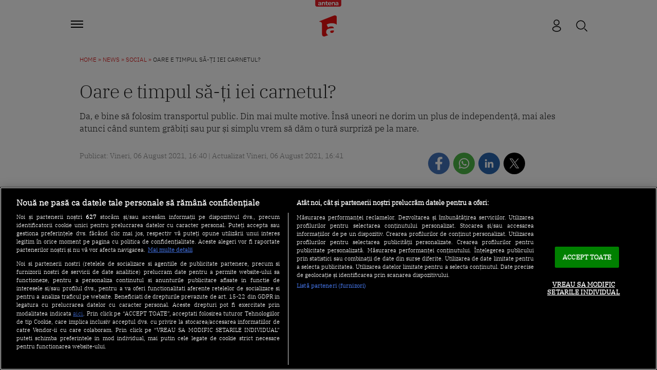

--- FILE ---
content_type: text/html; charset=UTF-8
request_url: https://a1.ro/news/social/oare-e-timpul-sati-iei-carnetul-id1055767.html
body_size: 31541
content:
<!DOCTYPE html>
<html lang="ro">
<head>
	<title>Oare e timpul să-ți iei carnetul? | Antena 1</title>
			<meta name="description" content="Da, e bine să folosim transportul public. Din mai multe motive. Însă uneori ne dorim un plus de independență, mai ales atunci când suntem grăbiți sau..."/>
	
			<link rel="canonical" href="https://a1.ro/news/social/oare-e-timpul-sati-iei-carnetul-id1055767.html" />
	
     <!-- embed fonts -->
	
	
	<style type="text/css">@font-face {font-family:IBM Plex Sans;font-style:normal;font-weight:300;src:url(/cf-fonts/s/ibm-plex-sans/5.0.18/cyrillic/300/normal.woff2);unicode-range:U+0301,U+0400-045F,U+0490-0491,U+04B0-04B1,U+2116;font-display:swap;}@font-face {font-family:IBM Plex Sans;font-style:normal;font-weight:300;src:url(/cf-fonts/s/ibm-plex-sans/5.0.18/cyrillic-ext/300/normal.woff2);unicode-range:U+0460-052F,U+1C80-1C88,U+20B4,U+2DE0-2DFF,U+A640-A69F,U+FE2E-FE2F;font-display:swap;}@font-face {font-family:IBM Plex Sans;font-style:normal;font-weight:300;src:url(/cf-fonts/s/ibm-plex-sans/5.0.18/latin-ext/300/normal.woff2);unicode-range:U+0100-02AF,U+0304,U+0308,U+0329,U+1E00-1E9F,U+1EF2-1EFF,U+2020,U+20A0-20AB,U+20AD-20CF,U+2113,U+2C60-2C7F,U+A720-A7FF;font-display:swap;}@font-face {font-family:IBM Plex Sans;font-style:normal;font-weight:300;src:url(/cf-fonts/s/ibm-plex-sans/5.0.18/vietnamese/300/normal.woff2);unicode-range:U+0102-0103,U+0110-0111,U+0128-0129,U+0168-0169,U+01A0-01A1,U+01AF-01B0,U+0300-0301,U+0303-0304,U+0308-0309,U+0323,U+0329,U+1EA0-1EF9,U+20AB;font-display:swap;}@font-face {font-family:IBM Plex Sans;font-style:normal;font-weight:300;src:url(/cf-fonts/s/ibm-plex-sans/5.0.18/greek/300/normal.woff2);unicode-range:U+0370-03FF;font-display:swap;}@font-face {font-family:IBM Plex Sans;font-style:normal;font-weight:300;src:url(/cf-fonts/s/ibm-plex-sans/5.0.18/latin/300/normal.woff2);unicode-range:U+0000-00FF,U+0131,U+0152-0153,U+02BB-02BC,U+02C6,U+02DA,U+02DC,U+0304,U+0308,U+0329,U+2000-206F,U+2074,U+20AC,U+2122,U+2191,U+2193,U+2212,U+2215,U+FEFF,U+FFFD;font-display:swap;}@font-face {font-family:IBM Plex Serif;font-style:normal;font-weight:300;src:url(/cf-fonts/s/ibm-plex-serif/5.0.11/cyrillic-ext/300/normal.woff2);unicode-range:U+0460-052F,U+1C80-1C88,U+20B4,U+2DE0-2DFF,U+A640-A69F,U+FE2E-FE2F;font-display:swap;}@font-face {font-family:IBM Plex Serif;font-style:normal;font-weight:300;src:url(/cf-fonts/s/ibm-plex-serif/5.0.11/vietnamese/300/normal.woff2);unicode-range:U+0102-0103,U+0110-0111,U+0128-0129,U+0168-0169,U+01A0-01A1,U+01AF-01B0,U+0300-0301,U+0303-0304,U+0308-0309,U+0323,U+0329,U+1EA0-1EF9,U+20AB;font-display:swap;}@font-face {font-family:IBM Plex Serif;font-style:normal;font-weight:300;src:url(/cf-fonts/s/ibm-plex-serif/5.0.11/cyrillic/300/normal.woff2);unicode-range:U+0301,U+0400-045F,U+0490-0491,U+04B0-04B1,U+2116;font-display:swap;}@font-face {font-family:IBM Plex Serif;font-style:normal;font-weight:300;src:url(/cf-fonts/s/ibm-plex-serif/5.0.11/latin-ext/300/normal.woff2);unicode-range:U+0100-02AF,U+0304,U+0308,U+0329,U+1E00-1E9F,U+1EF2-1EFF,U+2020,U+20A0-20AB,U+20AD-20CF,U+2113,U+2C60-2C7F,U+A720-A7FF;font-display:swap;}@font-face {font-family:IBM Plex Serif;font-style:normal;font-weight:300;src:url(/cf-fonts/s/ibm-plex-serif/5.0.11/latin/300/normal.woff2);unicode-range:U+0000-00FF,U+0131,U+0152-0153,U+02BB-02BC,U+02C6,U+02DA,U+02DC,U+0304,U+0308,U+0329,U+2000-206F,U+2074,U+20AC,U+2122,U+2191,U+2193,U+2212,U+2215,U+FEFF,U+FFFD;font-display:swap;}</style>
	<!-- end embed fonts -->

	<meta http-equiv="Content-Type" content="text/html; charset=utf-8" />
	<meta http-equiv="content-language" content="RO" />
	<meta http-equiv="X-UA-Compatible" content="IE=edge,chrome=1" />
    <meta name="viewport" content="width=device-width, initial-scale=1" />

	<meta property="og:title" content="Oare e timpul să-ți iei carnetul?" />
	<meta property="og:description" content="Da, e bine să folosim transportul public. Din mai multe motive. Însă uneori ne dorim un plus de independență, mai ales atunci când suntem grăbiți sau..."/>
	<meta property="og:image" content="https://img.a1.ro/?u=https%3A%2F%2Fa1.ro%2Fuploads%2Fmodules%2Fnews%2F0%2F2021%2F8%2F6%2F1055767%2Ffara-titlu-3u8ku7ma.jpg?w=1200&h=630&c=1" />
						<meta property="og:image:width" content="1200" />
			<meta property="og:image:height" content="630" />
						<meta name="robots" content="max-image-preview:large" />
				<meta name="publish-date" content="2021-08-06T16:40:00+03:00" />
				<meta property="og:url" content="https://a1.ro/news/social/oare-e-timpul-sati-iei-carnetul-id1055767.html" />
	<meta property="fb:pages" content="1213530271996644" />
	<meta property="fb:app_id" content="2509644629364052"/>
	<meta property="og:site_name" content="A1.RO" />
	<meta property="og:type" content="article" />

	<meta name="twitter:title" content="Oare e timpul să-ți iei carnetul?" />
	<meta name="twitter:description" content="Da, e bine să folosim transportul public. Din mai multe motive. Însă uneori ne dorim un plus de independență, mai ales atunci când suntem grăbiți sau..."/>	<meta name="twitter:card" content="summary" />
	<meta name="twitter:image" content="https://img.a1.ro/?u=https%3A%2F%2Fa1.ro%2Fuploads%2Fmodules%2Fnews%2F0%2F2021%2F8%2F6%2F1055767%2Ffara-titlu-3u8ku7ma.jpg?w=1200&h=630&c=1" />
	<meta name="twitter:image:alt" content="Oare e timpul să-ți iei carnetul?" />
	<meta name="twitter:site" content="https://a1.ro/news/social/oare-e-timpul-sati-iei-carnetul-id1055767.html" />

	<link rel="preconnect" href="https://adtlgc.com" />
	<link rel="preconnect" href="https://cookie-cdn.cookiepro.com" crossorigin />
	<link rel="preconnect" href="https://cdn.cookielaw.org" crossorigin />
	<link rel="preconnect" href="https://img.a1.ro/" />

	<link rel="preload" href="https://fonts.gstatic.com/s/ibmplexsans/v19/zYX9KVElMYYaJe8bpLHnCwDKjXr8AIxsdO_q.woff2"  type="font/woff2" crossorigin="anonymous" as="font" />
	<link rel="preload" href="https://fonts.gstatic.com/s/ibmplexsans/v19/zYX9KVElMYYaJe8bpLHnCwDKjXr8AIFsdA.woff2"  type="font/woff2" crossorigin="anonymous" as="font" />
	<link rel="preload" href="https://fonts.gstatic.com/s/ibmplexserif/v19/jizAREVNn1dOx-zrZ2X3pZvkTi20-SI5q1vxiQ.woff2"  type="font/woff2" crossorigin="anonymous" as="font" />
	<link rel="preload" href="https://fonts.gstatic.com/s/ibmplexserif/v19/jizAREVNn1dOx-zrZ2X3pZvkTi20-SI0q1s.woff2"  type="font/woff2" crossorigin="anonymous" as="font" />

			<meta name="cXenseParse:pageclass" content="article" />
		<meta name="cXenseParse:url" content="https://a1.ro/news/social/oare-e-timpul-sati-iei-carnetul-id1055767.html" />
		<meta property="cXenseParse:author" content="ed9dbb7803"/>		<meta property="article:modified_time" content="2021-08-06T16:41:27+03:00" />		<meta name="cXenseParse:b05-site-category" content="news/social" />
	<link rel="apple-touch-icon" sizes="180x180" href="/templates/default/images/favicon/apple-icon-180x180.png?2" />
	<link rel="icon" type="image/png" sizes="192x192"  href="/templates/default/images/favicon/android-icon-192x192.png?2" />
	<link rel="manifest" href="https://a1.ro/manifest.json"/>
	<link rel="alternate" type="application/rss+xml" title="A1.RO" href="https://a1.ro/rss/" />

						<link rel="stylesheet" href="/templates/default/stylesheets/design23.css?v=222" />
				
	
	<script type="text/javascript" src="//ajax.googleapis.com/ajax/libs/jquery/3.5.1/jquery.min.js"></script>
	<script type="text/javascript" src="/js/xajax.js"></script>
	<script type="text/javascript" src="/js/utils.js?v=44"></script>

	
	<script type="text/javascript">
		var breakpoint = 1150;
		if ( window.innerWidth < breakpoint ) {
			window.device = 'mobile';
		} else {
			window.device = 'desktop';
		}
		var xWado = window.innerWidth || document.documentElement.clientWidth || document.body.clientWidth;
		var csrf="bc743ad8adc4816f51116bdf387081ef";
	</script>
	

			
	<!-- OneTrust Cookies Consent Notice start -->
	<script src="https://cdn.cookielaw.org/consent/tcf.stub.js" type="text/javascript" charset="UTF-8"></script>
	<script src="https://cookie-cdn.cookiepro.com/scripttemplates/otSDKStub.js"  type="text/javascript" charset="UTF-8" data-domain-script="5073dda0-1249-4dcd-a1cb-b328f924f599"></script>
	<script type="text/javascript">
		function setCookie(cname, cvalue, exdays) {
			const d = new Date();
			d.setTime(d.getTime() + (exdays*24*60*60*1000));
			let expires = "expires="+ d.toUTCString();
			document.cookie = cname + "=" + cvalue + ";" + expires + ";path=/";
		}

		function getCookie(cname) {
			let name = cname + "=";
			let ca = document.cookie.split(';');
			for(let i = 0; i < ca.length; i++) {
				let c = ca[i];
				while (c.charAt(0) == ' ') {
					c = c.substring(1);
				}
				if (c.indexOf(name) == 0) {
					return c.substring(name.length, c.length);
				}
			}
			return "";
		}

		function OptanonWrapper() {


			if ($(".activate-social-media").length) {
				// console.log("ready OptanonWrapper! ");

				if (OptanonActiveGroups.indexOf("C0005") < 0) {
					setCookie("reclama", 0, 365);
				} else {
					setCookie("reclama", 1, 365);
				}

				$("#onetrust-accept-btn-handler").on("click", function () {
					setCookie("reclama", 1, 365);
					setCookie("noSati", 1, 365);
					window.location.reload();
				});

				$("#accept-recommended-btn-handler").on("click", function () {
					setCookie("reclama", 1, 365);
					setCookie("noSati", 1, 365);
					window.location.reload();
				});

				$(".save-preference-btn-handler").on("click", function () {
					setCookie("noSati", 1, 365);
					window.location.reload();
				});

			}
		}

		$( document ).ready(function() {
			$(".show-cookie").on("click", function (){
				// console.log("arata cookie");
				$("#onetrust-consent-sdk").show();
				OneTrust.ToggleInfoDisplay();
			});
		});

	</script>
	<!-- OneTrust Cookies Consent Notice end -->
			
	
<!-- Global site tag (gtag.js) - Google Analytics -->
<script async src="https://www.googletagmanager.com/gtag/js?id=G-71YGLBZSR8"></script>
<script>
  window.dataLayer = window.dataLayer || [];
  function gtag(){dataLayer.push(arguments);}
  gtag('js', new Date());
  gtag('config', 'G-71YGLBZSR8');
</script>
	

<!-- Cxense SATI script begin -->
<script type="text/javascript">
window.cX = window.cX || {}; cX.callQueue = cX.callQueue || [];

if (getCookie("noSati") === "1") {
	setCookie("noSati", 2, 365);
} else {
	cX.callQueue.push(['setSiteId', '1137353861562327952']);
	cX.callQueue.push(['sendPageViewEvent']);
}

</script>
<script type="text/javascript" async src="//code3.adtlgc.com/js/sati_init.js"></script>
<script type="text/javascript">
(function(d,s,e,t){e=d.createElement(s);e.type='text/java'+s;e.async='async';
	e.src='http'+('https:'===location.protocol?'s://s':'://')+'cdn.cxense.com/cx.js';
	t=d.getElementsByTagName(s)[0];t.parentNode.insertBefore(e,t);}
)(document,'script');
</script>
<!-- Cxense SATI script end -->

	
<!-- Google Tag Manager -->
<script>(function(w,d,s,l,i){w[l]=w[l]||[];w[l].push({'gtm.start':
new Date().getTime(),event:'gtm.js'});var f=d.getElementsByTagName(s)[0],
j=d.createElement(s),dl=l!='dataLayer'?'&l='+l:'';j.async=true;j.src=
'https://www.googletagmanager.com/gtm.js?id='+i+dl;f.parentNode.insertBefore(j,f);
})(window,document,'script','dataLayer','GTM-MKJ7H64');</script>
<!-- End Google Tag Manager -->

	<script src="https://pghub.io/js/pandg-sdk.js" type="text/javascript"></script>

<script type="application/javascript">

    var __outstream = 1;

    
    ( function() {
        var insertAdsByGoogleJs = function() {
            var element = document.createElement('script');
            var firstScript = document.getElementsByTagName('script')[0];
            var url = "https://www.googletagservices.com/tag/js/gpt.js?network-code=62727623";
            element.async = true;
            element.type = 'text/javascript';
            element.src = url;
            firstScript.parentNode.insertBefore(element, firstScript);

            //prebid
            var pbjs = document.createElement('script');
            pbjs.src = 'https://a1.ro/templates/default/js/prebid10.10.js';
            pbjs.async = true;
            document.body.appendChild(pbjs);
        };

        var insertIvmEmbed = function( ads ){

            if ( __outstream && ads ){
                var os_script = document.createElement('script');
                os_script.src = 'https://outstream.digitalag.ro/js/outstream/outstream.1.js';
                os_script.integrity = 'sha384-m1H031fG79wZaB3nxAMsjjcerz3h+uXtwIOFdd/toUNwnk72xhI/1QSM1kaOWrwD';
                os_script.crossOrigin = 'anonymous';
                //console.log(os_script);
                document.body.appendChild(os_script);
            }

            var ivm_wrapper_id=0;
            const ivmWrappers = document.querySelectorAll('.ivmWrapper');

            ivmWrappers.forEach(wrapper => {
                const guid = wrapper.dataset.guid;
                if (guid === undefined) return;

                let muted = Number(wrapper.dataset.muted ?? 1); // default to 1 (muted)
                let autoplay = Number(wrapper.dataset.autoplay ?? 0);

                if (autoplay === 1) {
                    muted = 1; // force mute for autoplay videos
                }

                let cb = '';
                if(wrapper.dataset.cb) {
                    cb = wrapper.dataset.cb;
                }

                const div_id = '__ivm' + ivm_wrapper_id++;
                const newDiv = document.createElement('div');
                newDiv.id = div_id;
                wrapper.appendChild(newDiv);

                const w = wrapper.offsetWidth; // Use offsetWidth for reliable width
                const h = Math.floor(w * 0.56);

                const script = document.createElement('script');
                const playRelated = ivmWrappers.length === 1 ? 1 : 0;
                script.src = `//ivm.antenaplay.ro/js/embed_weegoo.js?id=${guid}&width=${w}&height=${h}&next=${playRelated}&playlist=1&autoplay=${wrapper.dataset.autoplay}&wide=true&muted=${muted}&div_id=${div_id}&ads=${ads ? 1 : 0}`;
                if(cb){
                    script.src += `&cb=${cb}`;
                }
                document.body.appendChild(script);
            });

            const ivmElements = document.querySelectorAll('#__ivm');
            ivmElements.forEach(ivmElement => {
                const guid = ivmElement.dataset.guid;
                if (guid === undefined) return;

                const script = document.createElement('script');
                script.src = `//ivm.antenaplay.ro/js/embed_weegoo.js?id=${guid}&next=0&autoplay=0&wide=true&div_id=__ivm&muted=1&ads=${ads ? 1 : 0}`;
                document.body.appendChild(script);
            });

            insertIvmRelated();
        };

        var insertIvmRelated = function(){

            var guids = [];
            $(".__content .ivmWrapper").each(function(){
                if( 'undefined' === typeof $(this).data("guid") ) return;
                guids.push( $(this).data("guid") );
            });

            if ( !guids.length ) return;

            if ( $(".__content-v4").length ){


                $.get( "/api/video-related-by-guid.php", {guid:guids.join()} ).done(function( response ) {

                    $(".__content .ivmWrapper").each(function(){
                        if( 'undefined' === typeof $(this).data("guid") ) return;
                        guid = $(this).data("guid");
                        if( 'undefined' === typeof response[guid] ) return;
                        data = response[guid];

                        related_div = $('<div class="video-in-article"></div>').insertAfter( $(this).closest(".video-container") );
                        item_div = $('<div class="video-in-article__main"></div>').appendTo(related_div);
                        item_div = $('<div class="video-in-article__text"></div>').appendTo(item_div);
                        if ( data.item ) $( '<div class="video-in-article__info">' + data.item.title + '</div>' ).appendTo(item_div);
                        if ( data.category_url && data.category ) $( '<a href="' + data.category_url + '" class="video-in-article__show">A1.ro / ' + data.category + '</a>' ).appendTo(item_div);

                        if ( data.related.length ){

                            $('<div class="ex-h4">Hai să vezi</div>').appendTo(related_div);
                            items_div = $('<div class="video-in-article__related"></div>').appendTo(related_div);
                            data.related.forEach( function(el){
                                link = $('<a href="' + el.url + '" class="news-item news-item--cu-logo"></a>').appendTo(items_div)
                                $('<div class="thumb"><picture><img loading="lazy" src="https://img.a1.ro/?u=' + el.image + '&w=300" class="wow fadeIn" style="visibility: visible; animation-name: fadeIn;" width="640" height="478"></picture><div class="marcaj-video"></div></div>').appendTo(link);
                                info = $('<div class="news-item-info"></div>').appendTo(link);
                                $('<div class="ex-h2">' + el.title + '</div>').appendTo(info);
                                if ( el.logo ) $('<div class="news-item-info__logo-show"><img src="' + el.logo + '" /></div>').appendTo(info);
                                $('<div class="news-item-info__data "> ' + el.published + '</div>').appendTo(info);
                            });

                            $('<a href="' + data.url + '" class="mai-multe">Mai multe video</a>').appendTo(items_div);

                        }

                    });

                });

            }else{

                $.get( "/api/video-related-by-guid.php", {guid:guids.join()} ).done(function( response ) {


                    $(".__content .ivmWrapper").each(function(){
                        if( 'undefined' === typeof $(this).data("guid") ) return;
                        guid = $(this).data("guid");
                        if( 'undefined' === typeof response[guid] ) return;
                        data = response[guid];

                        if ( !$(this).parents(".video-with-related").length ) $(this).wrap( "<div class='video-with-related'>" );
                        div = $(this).parents(".video-with-related");

                        if ( data.item ){
                            $( '<a href="javascript:;" class="video-title-rel"><div class="title-rel-main">' + data.item.title + ' <span class="title-rel-secondary">| Antena 1</span></div></a>' ).appendTo(div);

                        }

                        if( data.related ){

                            div2 = $( '<div class="more-videos"></div>' ).appendTo(div);
                            div2 = $( '<div class="more-videos-container"></div>' ).appendTo(div2);

                            if ( data.item ) $( '<a href="javascript:;" target="_self" class="news-item-video active"><div class="thumb"><img loading="lazy" src="https://img.a1.ro/?u=' + data.item.image + '&w=300&h=200" alt="" /><div class="play-related"><img src="https://a1.ro/templates/default/images/icon-video-round.svg" alt="icon play"></div></div><div class="news-item-info-video"><div class="thumb-title">' + data.item.title + '</div></div></a>' ).appendTo(div2);


                            data.related.forEach( function(el){

                                $( '<a href="' + el.url + '" target="_self" class="news-item-video"><div class="thumb"><img loading="lazy" src="https://img.a1.ro/?u=' + el.image + '&w=300&h=200" alt="" /><div class="play-related"><img src="https://a1.ro/templates/default/images/icon-video-round.svg" alt="icon play"></div></div><div class="news-item-info-video"><div class="thumb-title">' + el.title + '</div></div></a>' ).appendTo(div2);

                            });

                        }


                        if ( data.url ){
                            $( '<a href="' + data.url + '" class="news-item-more-btn"><p>Mai multe video</p><img src="/templates/default/images/bulina-all-icon.svg"></a>').appendTo(div);
                        }

                        $(this).css( "margin-bottom", "0px" );

                    });

                });

            }

        }

        var cnt = 0;
        var consentSetInterval = setInterval(function(){

            cnt += 1;
            if( cnt === 600 ) clearInterval(consentSetInterval);

            if( typeof window.__tcfapi !== 'undefined' ) { // Check if window.__tcfapi has been set
                clearInterval( consentSetInterval );
                window.__tcfapi( 'addEventListener', 2, function( tcData,listenerSuccess ) {
                    if ( listenerSuccess ){

                        if( tcData.eventStatus === 'tcloaded' || tcData.eventStatus === 'useractioncomplete' ){
                            if ( !tcData.gdprApplies ){// GDPR DOES NOT APPLY

                                insertAdsByGoogleJs();
                                insertIvmEmbed(1);

                            }else{// GDPR DOES APPLY

                                var hasDeviceStorageAndAccessConsent = tcData.purpose.consents[1] || false;// Purpose 1 refers to the storage and/or access of information on a device.// Google Requires Consent for Purpose 1
                                var hasGoogleAdvertisingProductsConsent = false;
                                if (hasDeviceStorageAndAccessConsent){
                                    hasGoogleAdvertisingProductsConsent = tcData.vendor.consents[755] || false;// Check if the user gave Google Advertising Products consent (iab vendor 755)
                                    if ( hasGoogleAdvertisingProductsConsent ) insertAdsByGoogleJs();
                                }
                                insertIvmEmbed( hasDeviceStorageAndAccessConsent&&hasGoogleAdvertisingProductsConsent ? 1 : 0 );
                            }

                            //p&g
                            if ( !tcData.gdprApplies ){
                                var metadata = {
                                    gdpr: null,
                                    gdpr_consent: null,
                                    ccpa: null,
                                    bp_id: "antenatvgroup"
                                };
                            } else {
                                var metadata = {
                                    gdpr: 1,
                                    gdpr_consent: tcData.tcString,
                                    ccpa: null,
                                    bp_id: "antenatvgroup"
                                };
                            }
                            var config = {
                                name: "P&G",
                                pixelUrl: "https://pandg.tapad.com/tag"
                            };
                            var tagger = Tapad.init(metadata, config);

                            var data = {
                                category: __dfp_categ + ( __dfp_subcateg ? "/" + __dfp_subcateg : "" ),
                                //age_range: "26_30",
                                //gender: "female"
                            };
                            tagger.sync(data);


                            /*
                            window.setUpAgknTag = function(tag){
                                tag.setBpId("antenatvgroup");
                                tag.setCat( __dfp_categ + ( __dfp_subcateg ? "/" + __dfp_subcateg : "" ) );
                                if ( !tcData.gdprApplies ){
                                    tag.setGdpr("0");
                                }else{
                                    tag.setGdpr("1");
                                    tag.setGdprConsent(tcData.tcString);
                                    //console.log( tcData.tcString );
                                }
                            };
                            var script = document.createElement('script');script.src = '//js.agkn.com/prod/v0/tag.js';document.body.appendChild(script);
                            */
                        }

                    }
                });
            }

            cnt++;
        }, 100);
    })();
    
</script>	
<script type="text/javascript">
    var __dfp_categ="News";
    var __dfp_subcateg="Social";
    var __dfp_mature="no";
</script>


    <script type="text/javascript">
        var googletag = googletag || {};
        googletag.cmd = googletag.cmd || [];

        var cX = cX || {};
        cX.callQueue = cX.callQueue || [];
        // cX.callQueue.push(['sync','rub']);
        // cX.callQueue.push(['sync','adform']);
        cX.callQueue.push(['sync', 'smart']);
        var pbjs = pbjs || {};
        pbjs.que = pbjs.que || [];

        cX.callQueue.push(['invoke', function() {googletag.cmd.push(function() {
            googletag.pubads().disableInitialLoad();
        });}]);
    </script>



    <script type="text/javascript">

        var billboard   ="div-gpt-ad-1569825320272-0";
        var billboard1  ="div-gpt-ad-1569825379335-0";
        var billboard2  ="div-gpt-ad-1569825499043-0";
        var billboard3  ="div-gpt-ad-1569825499043-3";
        var billboard4  ="div-id-4839869121";
        var billboard5  ="div-gpt-ad-22796014522-0";
        var ribbontop1  ="div-gpt-ad-1644307723436-0";
        var rectangle_galerie  = "div-gpt-ad-rg";

        var billboard_featured = "div-gpt-ad-1741614807244-0";


        var finart ="div-gpt-ad-1588600161133-0";

        var mobile_sizes = [[300,250], [300,600]];
        var desktop_sizes = [[728, 90], [970, 250]];

        var banner_sizes = mobile_sizes;

        if (window.device == 'desktop') {
            banner_sizes = desktop_sizes;
        }

        var PREBID_TIMEOUT = 2500;
        var FAILSAFE_TIMEOUT = 3000;
        var BIDDER_TIMEOUT = 2400;

        var customPriceGranularity = {
            'buckets': [
                {'precision': 2,'min': 0,'max': 3,'increment': 0.01},
                {'precision': 2,'min': 3,'max': 8,'increment': 0.05},
                {'precision': 2,'min': 8,'max': 20,'increment': 0.5}
            ]
        };


        function initAdserver() {
            if (pbjs.initAdserverSet) return;

            googletag.cmd.push(function () {
                pbjs.que.push(function () {
                    pbjs.setTargetingForGPTAsync();
                    // googletag.pubads().refresh();
                });
            });

            pbjs.initAdserverSet = true;
        }

        pbjs.que.push(function () {
            var adUnits = [
                {
                    "code": billboard,
                    "bids":[
                        {bidder:'criteo',params:{"networkId":8796}},
                        {bidder: 'teads',params: {pageId: '178116',placementId: '193121'}},
                        //{bidder: 'sspBC'},
                        {bidder: 'rubicon',params: {accountId: '23572', siteId: '484512', zoneId: '2872694'}},
                        {bidder: 'pubmatic', params: {publisherId: '163701', adSlot: '5345089'}},
                        {bidder: 'smartadserver', params: {domain:'https://prg.smartadserver.com', siteId:'385896', pageId:'1306784', formatId:'94797'}},
                        {bidder: 'ix', params: { siteId: '1021698' } },
                        {bidder: 'appnexus', params: {placement_id: '31414364'}},
                        //{bidder: 'adagio', params: { organizationId: '1258', site: 'a1-ro', adUnitElementId: 'billboard', placement: 'billboard', pagetype: 'article'}},
                        {bidder: 'adf', params: { mid: 670497}},
                        {bidder: 'sspBC'},
                        {bidder: "ttd", params:{supplySourceId: 'direct98430yev', publisherId:'1'}},
                        {bidder: 'aniview',params: {AV_PUBLISHERID: '683eb11d19818c1c050daf18', AV_CHANNELID: '690c82e9fbd92b2fd8050d49'}},
                    ],
                    mediaTypes: {
                        banner: {
                            sizes: [[300, 250], [970,250], [728,90]]
                        }
                    }
                }, {
                    "code": billboard1,
                    "bids":[
                        {bidder: "criteo", params:{"networkId":8796}},
                        {bidder: 'teads',params: {pageId: '178116',placementId: '193121'}},
                        //{bidder: 'sspBC'},
                        {bidder: 'rubicon',params: {accountId: '23572', siteId: '484512', zoneId: '2872694'}},
                        {bidder: 'pubmatic', params: {publisherId: '163701', adSlot: '5345090'}},
                        {bidder: 'smartadserver', params: {domain:'https://prg.smartadserver.com', siteId:'385896', pageId:'1306784', formatId:'94797'}},
                        {bidder: 'ix', params: { siteId: '1021698' } },
                        {bidder: 'appnexus', params: {placement_id: '31414365'}},
                        //{bidder: 'adagio', params: { organizationId: '1258', site: 'a1-ro', adUnitElementId: 'billboard1', placement: 'billboard1', pagetype: 'article'}},
                        {bidder: 'adf', params: { mid: 670497}},
                        {bidder: 'sspBC'},
                        {bidder: "ttd", params:{supplySourceId: 'direct98430yev', publisherId:'1'}},
                        {bidder: 'aniview',params: {AV_PUBLISHERID: '683eb11d19818c1c050daf18', AV_CHANNELID: '690c82e9fbd92b2fd8050d49'}},
                    ],
                    mediaTypes: {
                        banner: {
                            sizes: [[300, 250], [300, 600], [970,250], [728,90]]
                        }
                    }
                }, {
                    "code": billboard2,
                    "bids":[
                        {bidder: "criteo", params:{"networkId":8796}},
                        {bidder: 'teads',params: {pageId: '178116',placementId: '193121'}},
                        //{bidder: 'sspBC'},
                        {bidder: 'rubicon',params: {accountId: '23572', siteId: '484512', zoneId: '2872694'}},
                        {bidder: 'pubmatic', params: {publisherId: '163701', adSlot: '5345091'}},
                        {bidder: 'smartadserver', params: {domain:'https://prg.smartadserver.com', siteId:'385896', pageId:'1306784', formatId:'94797'}},
                        {bidder: 'ix', params: { siteId: '1021698' } },
                        {bidder: 'appnexus', params: {placement_id: '31414367'}},
                        //{bidder: 'adagio', params: { organizationId: '1258', site: 'a1-ro', adUnitElementId: 'billboard2', placement: 'billboard2', pagetype: 'article'}},
                        {bidder: 'adf', params: { mid: 1927527}},
                        {bidder: 'sspBC'},
                        {bidder: "ttd", params:{supplySourceId: 'direct98430yev', publisherId:'1'}},
                        {bidder: 'aniview',params: {AV_PUBLISHERID: '683eb11d19818c1c050daf18', AV_CHANNELID: '690c82e9fbd92b2fd8050d49'}},
                    ],
                    mediaTypes: {
                        banner: {
                            sizes: [[300, 250], [300, 600], [970,250], [728,90]]
                        }
                    }
                }, {
                    "code": billboard3,
                    "bids":[
                        {bidder: "criteo", params:{"networkId":8796}},
                        {bidder: 'teads',params: {pageId: '178116',placementId: '193121'}},
                        //{bidder: 'sspBC'},
                        {bidder: 'rubicon',params: {accountId: '23572', siteId: '484512', zoneId: '2872694'}},
                        {bidder: 'pubmatic', params: {publisherId: '163701', adSlot: '5345092'}},
                        {bidder: 'smartadserver', params: {domain:'https://prg.smartadserver.com', siteId:'385896', pageId:'1306784', formatId:'94797'}},
                        {bidder: 'ix', params: { siteId: '1021698' } },
                        {bidder: 'appnexus', params: {placement_id: '31414368'}},
                        //{bidder: 'adagio', params: { organizationId: '1258', site: 'a1-ro', adUnitElementId: 'billboard3', placement: 'billboard3', pagetype: 'article'}},
                        {bidder: 'adf', params: { mid: 1927527}},
                        {bidder: 'sspBC'},
                        {bidder: "ttd", params:{supplySourceId: 'direct98430yev', publisherId:'1'}},
                        {bidder: 'aniview',params: {AV_PUBLISHERID: '683eb11d19818c1c050daf18', AV_CHANNELID: '690c82e9fbd92b2fd8050d49'}},
                    ],
                    mediaTypes: {
                        banner: {
                            sizes: [[300, 250], [300, 600], [970,250], [728,90]]
                        }
                    }
                },
                {
                    "code": ribbontop1,
                    "bids":[
                        {"bidder":"criteo","params":{"networkId":8796}},
                        //{bidder: 'sspBC'},
                        {bidder: 'ix', params: { siteId: '1021698' } },
                        {bidder: "rubicon",params: {accountId: '23572', siteId: '484512', zoneId: '2872694'}},
                        {bidder: "pubmatic", params: {publisherId: '163701', adSlot: '5544445'}},
                        {bidder: 'smartadserver', params: {domain:'https://prg.smartadserver.com', siteId:'385896', pageId:'1306784', formatId:'118017'}},
                        {bidder: 'appnexus', params: {placement_id: '31414374'}},
                        //{bidder: 'adagio', params: { organizationId: '1258', site: 'a1-ro', adUnitElementId: 'ribbontop1', placement: 'ribbontop1', pagetype: 'article'}},
                        {bidder: 'adf', params: { mid: 1927530}},
                        {bidder: 'sspBC'},
                        {bidder: "ttd", params:{supplySourceId: 'direct98430yev', publisherId:'1'}},
                        {bidder: 'aniview',params: {AV_PUBLISHERID: '683eb11d19818c1c050daf18', AV_CHANNELID: '690c82e9fbd92b2fd8050d49'}},
                    ],
                    mediaTypes: {
                        banner: {
                            sizes: [[300, 100], [320, 50], [320, 60]]
                        }
                    }
                }, {
                    "code": rectangle_galerie,
                    "bids":[
                        {"bidder":"criteo","params":{"networkId":8796}},
                        //{bidder: 'sspBC'},
                        {bidder: 'ix', params: { siteId: '1021698' } },
                        {bidder: "rubicon",params: {accountId: '23572', siteId: '484512', zoneId: '2872694'}},
                        {bidder: "pubmatic", params: {publisherId: '163701', adSlot: '5544445'}},
                        {bidder: 'smartadserver', params: {domain:'https://prg.smartadserver.com', siteId:'385896', pageId:'1306784', formatId:'118017'}},
                        {bidder: 'teads',params: {pageId: '198044',placementId: '213922'}},
                        {bidder: 'appnexus', params: {placement_id: '31414375'}},
                        //{bidder: 'adagio', params: { organizationId: '1258', site: 'a1-ro', adUnitElementId: 'rectangle_galerie', placement: 'rectangle_galerie', pagetype: 'article'}},
                        {bidder: 'sspBC'},
                        {bidder: "ttd", params:{supplySourceId: 'direct98430yev', publisherId:'1'}},
                        {bidder: 'aniview',params: {AV_PUBLISHERID: '683eb11d19818c1c050daf18', AV_CHANNELID: '690c82e9fbd92b2fd8050d49'}},
                    ],
                    mediaTypes: {
                        banner: {
                            sizes: [[300, 250]]
                        }
                    }
                }, {
                    "code": billboard_featured,
                    "bids":[
                        {bidder: "criteo", params:{"networkId":8796}},
                        {bidder: 'teads',params: {pageId: '178116',placementId: '193121'}},
                        //{bidder: 'sspBC'},
                        {bidder: 'rubicon',params: {accountId: '23572', siteId: '484512', zoneId: '2872694'}},
                        {bidder: 'pubmatic', params: {publisherId: '163701', adSlot: '5345092'}},
                        {bidder: 'smartadserver', params: {domain:'https://prg.smartadserver.com', siteId:'385896', pageId:'1306784', formatId:'94797'}},
                        {bidder: 'ix', params: { siteId: '1021698' } },
                        {bidder: 'appnexus', params: {placement_id: '31414368'}},
                        //{bidder: 'adagio', params: { organizationId: '1258', site: 'a1-ro', adUnitElementId: 'billboard_featured', placement: 'billboard_featured', pagetype: 'article'}},
                        {bidder: 'adf', params: { mid: 1927527}},
                        {bidder: 'sspBC'},
                        {bidder: "ttd", params:{supplySourceId: 'direct98430yev', publisherId:'1'}},
                        {bidder: 'aniview',params: {AV_PUBLISHERID: '683eb11d19818c1c050daf18', AV_CHANNELID: '690c82e9fbd92b2fd8050d49'}},
                    ],
                    mediaTypes: {
                        banner: {
                            sizes: [[300, 600], [300, 250]]
                        }
                    }
                }
            ];

            pbjs.setConfig({
                enableTIDs: true,
                gptPreAuction: {
                    enabled: true,
                    useDefaultPreAuction: true
                },
                paapi: {
                    enabled: true,
                    defaultForSlots: 1,
                    gpt: {
                        autoconfig: false
                    },
                },
                consentManagement: {
                    gdpr: {
                        cmpApi: 'iab',
                        timeout: 8000,
                        defaultGdprScope: true
                    }
                },
                userSync: {
                    filterSettings: {
                        all: {
                            bidders: '*',
                            filter: 'include'
                        },
                    },
                    userIds: [
                        {
                            name: "id5Id",
                            params: {
                                partner: 1467,
                                externalModuleUrl: 'https://cdn.id5-sync.com/api/1.0/id5PrebidModule.js',
                            },
                            storage: {
                                type: "html5",
                                name: "id5id",
                                expires: 90,
                                refreshInSeconds: 8 * 3600
                            },
                        },
                        {
                            name: 'teadsId',
                            params: {
                                pubId: 26540
                            }
                        },
                        {
                            name: "unifiedId",
                            params: {
                                url: "//match.adsrvr.org/track/rid?ttd_pid=MyTtidPid&fmt=json",
                                partner: "ajleelu"
                            },
                            storage: {
                                type: "cookie",
                                name: "pbjs-unifiedid",
                                expires: 60
                            },
                        },
                    ],
                    auctionDelay: 50,
                    syncDelay: 3000,
                },
                enableSendAllBids: true,
                priceGranularity: customPriceGranularity,
                currency: {
                    adServerCurrency: 'EUR',
                },
                cache: {url: true},
                bidderTimeout: BIDDER_TIMEOUT,
                // realTimeData: {
                //     auctionDelay: 1000,
                //     dataProviders: [
                //         {
                //             name: "SirdataRTDModule",
                //             waitForIt: true,
                //             params: {
                //                 partnerId: 41641,
                //                 key: 142,
                //             }
                //         }
                //     ]
                // }
            });
            pbjs.addAdUnits(adUnits);

            pbjs.bidderSettings = {
                standard: {
                    adserverTargeting: [{
                        key: "hb_bidder",
                        val: function(bidResponse) {
                            return bidResponse.bidderCode;
                        }
                    }, {
                        key: "hb_adid",
                        val: function(bidResponse) {
                            return bidResponse.adId;
                        }
                    }, {
                        key: "hb_pb",
                        val: function(bidResponse) {
                            return bidResponse.pbCg;
                        }
                    }, {
                        key: 'hb_size',
                        val: function (bidResponse) {
                            return bidResponse.size;
                        }
                    }, {
                        key: 'hb_source',
                        val: function (bidResponse) {
                            return bidResponse.source;
                        }
                    }, {
                        key: 'hb_format',
                        val: function (bidResponse) {
                            return bidResponse.mediaType;
                        }
                    }],
                    storageAllowed: true
                }
            }

            //pbjs.requestBids({bidsBackHandler: sendAdserverRequest});

            pbjs.requestBids({
                timeout: PREBID_TIMEOUT,
                bidsBackHandler: function (bidResponses) {
                    pbjs.setPAAPIConfigForGPT();
                    sendAdserverRequest();
                }
            });
        });


        function sendAdserverRequest() {
            if (pbjs.adserverRequestSent) return;
            pbjs.adserverRequestSent = true;
            cX.callQueue.push(['invoke', function() {googletag.cmd.push(function() {
                pbjs.que.push(function() {
                    pbjs.setTargetingForGPTAsync();
                    googletag.pubads().refresh();
                });
            });}]);
        }

        setTimeout(function() {
            sendAdserverRequest();
        }, FAILSAFE_TIMEOUT);

    </script>



    <script type='text/javascript'>
        cX.callQueue.push(['invoke', function() {
            googletag.cmd.push(function() {

                googletag.pubads().enableLazyLoad({
                    fetchMarginPercent: 500,
                    renderMarginPercent: 300,
                    //mobileScaling: 2.0,
                });
                googletag.pubads().addEventListener("slotRequested", (event) => {
                    console.log(event.slot.getSlotElementId(), "fetched");
                });
                googletag.pubads().addEventListener("slotOnload", (event) => {
                    console.log(event.slot.getSlotElementId(), "rendered");
                });

                googletag.pubads().setTargeting("Site", "a1");
                googletag.pubads().setTargeting('mature', __dfp_mature);
                googletag.pubads().setTargeting("Categ",__dfp_categ);
                if ( __dfp_subcateg ) {
                    googletag.pubads().setTargeting("Subcateg",__dfp_subcateg);
                }
                __cxSegments = cX.getUserSegmentIds({persistedQueryId:'58e1e0359da065ca9278b4d3044d08eac55ea251'});
                googletag.pubads().setTargeting('CxSegments', __cxSegments);
                googletag.pubads().enableSingleRequest();
                googletag.pubads().enableVideoAds();
                googletag.pubads().collapseEmptyDivs();
                googletag.enableServices();


                googletag.pubads().addEventListener('slotOnload', function(event) {
                    if ( $("body").css("background-image") !== "none" ){
                        $("section.__sablon503").addClass("new-show-news--non-full");
                        $("section.__sablon505").addClass("observator-widget-wrapper--non-full");
                    }
                });


            });
        }]);
    </script>

</head>

<body>
	
<script>
var ad = document.createElement('div');
ad.id = 'AdSense';
ad.className = 'AdSense';
ad.style.display = 'block';
ad.style.position = 'absolute';
ad.style.top = '-1px';
ad.style.height = '1px';
document.body.appendChild(ad);
</script>
	<!-- Google Tag Manager (noscript) -->
<noscript><iframe src="https://www.googletagmanager.com/ns.html?id=GTM-MKJ7H64"
height="0" width="0" style="display:none;visibility:hidden"></iframe></noscript>
<!-- End Google Tag Manager (noscript) -->	<div style="position:absolute"></div>
	<div style="position:absolute">
<!-- /62727623/A1.ro/Content/Special -->
<div id='div-gpt-ad-1569825652573-0'>
  <script>
    cX.callQueue.push(['invoke', function() {
		googletag.cmd.push(function() {
    		googletag.defineSlot('/62727623/A1.ro/Content/Special', [[1, 1]], 'div-gpt-ad-1569825652573-0').addService(googletag.pubads());
    		googletag.display('div-gpt-ad-1569825652573-0');
    	});
    }]);
  </script>
</div>

</div>


			
<header class="header animated">
	<div class="main-container">

		<span class="antena-brand">Antena</span>

					<a href="https://a1.ro" class="logo" title="Antena 1">Antena 1</a>
							<!--<span class="user-auth">Autentificare</span>-->
		<span class="cauta-mobile">Căutare</span>

					<a onclick="ssoUrl('https://a1.ro/sso/login');" title="User"><span class="user-login">User</span></a>
		
		<nav class="navbar">
			<ul class="nav-menu">

				<li><a href="https://a1.ro/" title="Home">Home</a></li>

				<li class="submenu "><a href="https://a1.ro/emisiuni/" title="Emisiuni">Emisiuni</a>
					<span class="submenu-arrow"></span>
					<ul>
						<li><a href="https://a1.ro/asia-express/" title="Asia Express">Asia Express</a></li>
						<li><a href="https://a1.ro/ana-miai-fost-scrisa-in-adn/" title="Ana, mi-ai fost scrisa in ADN">Ana, mi-ai fost scrisa in ADN</a></li>
						<li><a href="https://a1.ro/iubire-cu-parfum-de-lavanda/" title="Iubire cu parfum de lavanda">Iubire cu parfum de lavanda</a></li>
						<li><a href="https://a1.ro/the-ticket/" title="The Ticket">The Ticket</a></li>
						<li><a href="https://a1.ro/mireasa/" title="Mireasa">Mireasa</a></li>
					</ul>
				</li>

				<li><a href="https://a1.ro/news/formula-1/" title="Formula 1">Formula 1</a></li>

				<li><a href="https://a1.ro/program-tv/" title="Program TV A1">Program TV A1</a></li>
				<li><a href="https://a1.ro/video/antena-1/cele-mai-populare/" title="Top Video">Top Video</a></li>
				<li><a href="https://a1.ro/video/antena-1/" title="Video">Video</a></li>
				<li><a href="https://a1.ro/cele-mai-noi-stiri-antena-1/" title="Noutati">Noutati</a></li>
				<li><a href="https://a1.ro/showbiz/vedete/" title="Vedete">Vedete</a></li>
				<li class="submenu"><a href="https://a1.ro/news/" title="News">News</a>
					<span class="submenu-arrow"></span>
					<ul>
						<li><a href="https://a1.ro/news/auto/" title="Auto">Auto</a></li>
						<li><a href="https://a1.ro/news/economic/" title="Economic">Economic</a></li>
						<li><a href="https://a1.ro/news/educatie/" title="Educatie">Educatie</a></li>
						<li><a href="https://a1.ro/news/extern/" title="Extern">Extern</a></li>
						<li><a href="https://a1.ro/news/inedit/" title="Inedit">Inedit</a></li>
						<li><a href="https://a1.ro/news/politic/" title="Politic">Politic</a></li>
						<li><a href="https://a1.ro/news/social/" title="Social">Social</a></li>
						<li><a href="https://a1.ro/news/sport/" title="Sport">Sport</a></li>
						<li><a href="https://a1.ro/news/vremea/" title="Vremea">Vremea</a></li>
					</ul>
				</li>

				<li class="submenu"><a href="https://a1.ro/lifestyle/" title="Lifestyle">Lifestyle</a>
					<span class="submenu-arrow"></span>
					<ul>
						<li><a href="https://a1.ro/lifestyle/animale/" title="Animale">Animale</a></li>
						<li><a href="https://a1.ro/lifestyle/beauty/" title="Beauty">Beauty</a></li>
						<li><a href="https://a1.ro/lifestyle/casa-si-gradina/" title="Casa si gradina">Casa si gradina</a></li>
						<li><a href="https://a1.ro/lifestyle/family/" title="Family">Family</a></li>
						<li><a href="https://a1.ro/lifestyle/food/" title="Food">Food</a></li>
						<li><a href="https://a1.ro/lifestyle/gadget/" title="Gadget">Gadget</a></li>
						<li><a href="https://a1.ro/lifestyle/health/" title="Health">Health</a></li>
						<li><a href="https://a1.ro/lifestyle/horoscop/" title="Horoscop">Horoscop</a></li>
						<li><a href="https://a1.ro/lifestyle/relatii/" title="Relatii">Relatii</a></li>
						<li><a href="https://a1.ro/lifestyle/travel/" title="Travel">Travel</a></li>
					</ul>
				</li>

				<li><a href="https://a1.ro/live/" title="Antena 1 LIVE">LIVE</a></li>

				<li class="submenu"><span class="submenu-open-more">Mai multe</span>
					<span class="submenu-arrow"></span>
					<ul class="active">
						<li><a href="https://a1.ro/tv/" title="TV">TV</a></li>
						<li><a href="https://casting.a1.ro/" title="Casting">Casting</a></li>
					</ul>
				</li>

				<li class="app-title">Descarca aplicatia <span class="app-logo"></span></li>

				<li class="app-button">
					<a href="https://play.google.com/store/apps/details?id=ro.a1.app&hl=ro&gl=US" title="Acum pe Google Play" class="gplay" target="_blank" rel="nofollow">Acum pe Google Play</a>
					<a href="https://apps.apple.com/ro/app/antena-1/id1551818793" title="Descarcati de pe Apple Store" class="appstore" target="_blank" rel="nofollow">Descarcati de pe Apple Store</a>
				</li>

				<li class="app-social">
					<a href="https://www.facebook.com/antena1official/" title="Facebook" target="_blank" class="app-facebook">Facebook</a>
					<a href="https://www.instagram.com/antena1_oficial/" title="Instagram" target="_blank" class="app-instagram">Instagram</a>
					<a href="https://www.youtube.com/user/Antena1AntenaTVGroup" title="YouTube" target="_blank" class="app-youtube">YouTube</a>
					<a href="https://www.tiktok.com/@antena1.ro" title="TikTok" target="_blank" class="app-tiktok">TikTok</a>
					<a href="https://www.linkedin.com/company/antenagroup/mycompany/" title="LinkedIn" target="_blank" class="app-linkedin">LinkedIn</a>
				</li>

			</ul>

			<div class="hamburger">
				<span class="bar"></span>
				<span class="bar"></span>
				<span class="bar"></span>
			</div>
		</nav>


	</div>
	<div class="overlay-wrapper" id="overlay-wrapper">
		<div class="overlay" id="overlay"></div>
	</div>
</header>


	<script type="text/javascript">

		// remove scroll mobile
		$(".hamburger").click(function(){
			if ($(this).hasClass("active")) {
				$("body").removeClass("removeScroll");
			} else {
				$("body").addClass("removeScroll");
			}
		});


		// toogle submenu
		$(".submenu-arrow").click(function(){
			if ($(this).parent().hasClass("active")) {
				$(this).parent().removeClass("active");
			} else {
				$(".submenu").removeClass("active");
				$(this).parent().addClass("active");
			}
		});

		// content read more
		$(document).ready(function() {
			$(".seo-read-all").on("click",function(){
				$(".content-seo").addClass("read-active");
			});
		});

		const hamburger = document.querySelector(".hamburger");
		const navMenu = document.querySelector(".nav-menu");
		const navLink = document.querySelectorAll(".nav-link");

		hamburger.addEventListener("click", mobileMenu);
		navLink.forEach(n => n.addEventListener("click", closeMenu));

		function mobileMenu() {
			hamburger.classList.toggle("active");
			navMenu.classList.toggle("active");
		}

		function closeMenu() {
			hamburger.classList.remove("active");
			navMenu.classList.remove("active");
		}
	</script>
	<script>
		// document.addEventListener("DOMContentLoaded", () => {
		// 	const logo = document.getElementById('toggleImage');
		// 	const overlay = document.getElementById('overlay');
        //
		// 	const showCupDelay = 15000;
		// 	const hideCupDelay = 25000;
		// 	const slideDownDelay = 14650;
		// 	const slideUpDelay = 24650;
		// 	const toggleInterval = 25000;
        //
		// 	const showCup = () => {
		// 		logo.classList.remove('hidden');
		// 		logo.classList.add('active');
		// 	};
        //
		// 	const hideCup = () => {
		// 		logo.classList.remove('active');
		// 		logo.classList.add('hidden');
		// 	};
        //
		// 	const slideUp = () => {
		// 		overlay.classList.add('slideUp');
		// 		overlay.classList.remove('slideDown');
		// 	};
        //
		// 	const slideDown = () => {
		// 		overlay.classList.remove('slideUp');
		// 		overlay.classList.add('slideDown');
		// 	};
        //
		// 	const toggleCup = () => {
		// 		setTimeout(showCup, showCupDelay);
		// 		setTimeout(hideCup, hideCupDelay);
		// 		setTimeout(slideDown, slideDownDelay);
		// 		setTimeout(slideUp, slideUpDelay);
		// 	};
        //
		// 	const startToggleLoop = () => {
		// 		toggleCup();
		// 		setInterval(toggleCup, toggleInterval);
		// 	};
        //
		// 	startToggleLoop();
		// });
	</script>


	<div class="main-container articol">

		<div class="breadcrumbs">
		<a href="https://a1.ro/" title="Home">Home</a>
			<a href="/news/" title="News">News</a>
			<a href="/news/social/" title="Social">Social</a>
		<span>Oare e timpul să-ți iei carnetul?</span>
</div>

<section class="article-hero" data-newsid="1055767">

        
	<h1>Oare e timpul să-ți iei carnetul?</h1>

	<p class="sapou">Da, e bine să folosim transportul public. Din mai multe motive. Însă uneori ne dorim un plus de independență, mai ales atunci când suntem grăbiți sau pur și simplu vrem să dăm o tură surpriză pe la mare.</p>

	<div class="article-author">
		
		<span class="author-info">
						Publicat: Vineri, 06 August 2021, 16:40 |
			Actualizat Vineri, 06 August 2021, 16:41		</span>

	</div>

	<div class="share">
		<a href="https://www.facebook.com/sharer.php?u=https://a1.ro" target="_blank" rel="noreferrer noopener nofollow" class="facebook" title="Facebook">
			<img src="/templates/default/images-21/share-v2/facebook-icon.svg" width="36" height="36" alt="Facebook"  loading="lazy" />
		</a>
		<a href="whatsapp://send?text=Oare e timpul să-ți iei carnetul? https://a1.ro" rel="noreferrer noopener nofollow" data-action="share/whatsapp/share" class="whatsapp" title="WhatsApp">
			<img src="/templates/default/images-21/share-v2/whatsapp-icon.svg" width="36" height="36" alt="WhatsApp"  loading="lazy" />
		</a>
		<a href="https://www.linkedin.com/shareArticle?mini=true&url=https://a1.ro&title=Oare e timpul să-ți iei carnetul?&summary=Da, e bine să folosim transportul public. Din mai multe motive. Însă uneori ne dorim un plus de independență, mai ales atunci când suntem grăbiți sau pur și simplu vrem să dăm o tură surpriză pe la mare.&source=LinkedIn" rel="noreferrer noopener nofollow" target="_blank" class="linkedin" title="LinkedIn">
			<img src="/templates/default/images-21/share-v2/linkedin-icon.svg" width="36" height="36" alt="LinkedIn"  loading="lazy" />
		</a>
		<a href="https://twitter.com/share?text=Oare e timpul să-ți iei carnetul?&url=https://a1.ro" target="_blank" rel="noreferrer noopener nofollow" class="twitter" title="Twitter">
			<img src="/templates/default/images-21/share-v2/twitterx-icon.svg" width="36" height="36" alt="Twitter"  loading="lazy" />
		</a>

		<a id="comments_section_trg" data-target="comments_section" href="#" class="postcomments d-none" title="Comentarii"><span id="comments_count">&nbsp;</span></a>

	</div>

	<div class="ads-div first-ads">
<!-- /62727623/A1.ro-Content-Billboard1 -->
<div id='div-gpt-ad-1569825379335-0'>

	<script type="text/javascript">
		if (window.device == 'mobile') {
			cX.callQueue.push(['invoke', function() {googletag.cmd.push(function() {

				googletag.defineSlot('/62727623/A1.ro/Content/Billboard1', [
					[300, 250],

				], 'div-gpt-ad-1569825379335-0').addService(googletag.pubads());
				googletag.display('div-gpt-ad-1569825379335-0');

			});}]);
		} else {
			cX.callQueue.push(['invoke', function() {googletag.cmd.push(function() {
				googletag.defineSlot('/62727623/A1.ro/Content/Billboard1', banner_sizes, 'div-gpt-ad-1569825379335-0').addService(googletag.pubads());
				googletag.display('div-gpt-ad-1569825379335-0');
			});}]);
		}
	</script>

</div>

</div>

	<div class="main-photo">

		
							<picture>
					<source srcset="https://img.a1.ro/0/2021/8/6/1055767/fara-titlu-3u8ku7ma.jpg?w=1200" media="(min-width: 1020px)">
					<source srcset="https://img.a1.ro/0/2021/8/6/1055767/fara-titlu-3u8ku7ma.jpg?w=660">
					<img alt="" itemprop="image" class="wow fadeIn" width="640" height="478" />
				</picture>
			
						<div class="photo-caption">
									Card Avantaj
													| <span class="credits">Card Avantaj</span>
							</div>

			</div>

	<article class="article-block">

		
						
							
		
		<p>Și &icirc;n general, e bine să avem carnet, că nu se știe niciodată c&acirc;nd ai nevoie de el. Ce e cool e că poți folosi <a href="https://www.cardavantaj.ro/">carduri de cumpărături</a> pentru a plăti școala de șoferi.</p>
		
						<div class="ads-div">
<!-- /62727623/A1.ro-Content-Billboard -->
<div id='div-gpt-ad-1569825320272-0'>
	<script type="text/javascript">
		if (window.device == 'mobile' && __dfp_categ != "") {
			cX.callQueue.push(['invoke', function() {googletag.cmd.push(function() {

				googletag.defineSlot('/62727623/A1.ro/Content/Billboard', [[300,250]], 'div-gpt-ad-1569825320272-0').addService(googletag.pubads());
				googletag.display('div-gpt-ad-1569825320272-0');

			});}]);
		} else {
			cX.callQueue.push(['invoke', function() {googletag.cmd.push(function() {
				googletag.defineSlot('/62727623/A1.ro/Content/Billboard', banner_sizes, 'div-gpt-ad-1569825320272-0').addService(googletag.pubads());
				googletag.display('div-gpt-ad-1569825320272-0');
			});}]);
		}
	</script>
</div>

</div>
			
		
		
					
		
		<p>Poate că ai terminat de ceva timp liceul, facultatea și orice alte studii. Poate că &icirc;n majoritatea timpului alternezi &icirc;ntre orele de la muncă și viața personală. De multe ori, atunci c&acirc;nd suntem la studii, cumva abia așteptăm să se termine, dar apoi ni se cam face dor de ele. E ceva care ține de relația ta cu tine.</p>
		
			
		
									
					
		
		<p>De dorința de a &icirc;nvăța ceva nou și de a ieși puțin din zona de confort. Altfel te simți și altfel te stimulează o astfel de provocare. Mai ales că școala de șoferi este at&acirc;t practică, c&acirc;t și teoretică. E ca și cum ai afla despre istoria arcașilor, dar mergi și la tir să tragi cu arcul. Nu este o provocare doar pentru mintea ta, &icirc;n sensul de &icirc;nțelegere și memorare, ci este și pentru corpul tău, raportată mai ales la coordonare.</p>
		
			
		
												<div class="ads-div">
<!-- /62727623/A1.ro-Content-Billboard2 -->
<div id='div-gpt-ad-1569825499043-0'>

	<script type="text/javascript">
		if (window.device == 'mobile' && __dfp_categ != "") {
			cX.callQueue.push(['invoke', function() {googletag.cmd.push(function() {

				googletag.defineSlot('/62727623/A1.ro/Content/Billboard2', mobile_sizes, 'div-gpt-ad-1569825499043-0').addService(googletag.pubads());
				googletag.display('div-gpt-ad-1569825499043-0');

			});}]);
		} else {
			cX.callQueue.push(['invoke', function() {googletag.cmd.push(function() {
				googletag.defineSlot('/62727623/A1.ro/Content/Billboard2', banner_sizes, 'div-gpt-ad-1569825499043-0').addService(googletag.pubads());
				googletag.display('div-gpt-ad-1569825499043-0');
			});}]);
		}
	</script>

</div>

</div>
													
					
		
		<p>Relația cu instructorul tău este foarte importantă. E important ca acesta să fie ca un mentor &icirc;n care tu să ai &icirc;ncredere și față de care să te simți destul de confortabil să-i pui toate &icirc;ntrebările. Ideal e să fie o persoană calmă, &icirc;nțelegătoare, care să aibă destulă răbdare &icirc;nc&acirc;t să-ți explice pas cu pas drumul către carnet.</p>
		
			
															<div class="outstream-text">
							<span>Articolul continuă după reclamă</span>
							<div data-lvl="3" id="__outstream" class="outstream"><div id="ivm-inread" data-zone="A1.ro/Content/Outstream" data-category="Social"></div></div>
						</div>
																	
		
									
					
		
		<p>Nu trebuie să te bazezi doar pe cei care te ghidează, cel mai bine e să fii proactiv și să studiezi mult timp pe cont propriu legislația și tot ce ține de condus. Te va ajuta mult să &icirc;nțelegi tehnica mașinii și să știi care sunt nevoile acesteia. Mereu e bine să știi cum se schimbă o roată, un bec sau un ștergător, spre exemplu.</p>
		
			
		
									
					
		
		<p>Toată această activitate poate reprezenta un prilej bun pentru evadarea din rutină. Nu este multă presiune și, de obicei, aceste cursuri sunt foarte plăcute. O să observi că, &icirc;n timp, ai să &icirc;ncepi să vezi străzile diferit, &icirc;ntruc&acirc;t &icirc;nțelegi mai bine rolul tuturor semnelor din trafic. Și c&acirc;nd vine vorba de plată, folosește un card bun precum <a href="https://www.cardavantaj.ro/">CardAvantaj</a> pentru a achita școala de șoferi!</p>
		
			
					<div id="__textlink"></div>
		
												<div class="ads-div">
<!-- /62727623/A1.ro-Content-Billboard3 -->
<div id='div-gpt-ad-1569825499043-3'>

	<script type="text/javascript">
		if (window.device == 'mobile' && __dfp_categ != "") {
			cX.callQueue.push(['invoke', function() {googletag.cmd.push(function() {

				googletag.defineSlot('/62727623/A1.ro/Content/Billboard3', mobile_sizes, 'div-gpt-ad-1569825499043-3').addService(googletag.pubads());
				googletag.display('div-gpt-ad-1569825499043-3');

			});}]);
		} else {
			cX.callQueue.push(['invoke', function() {googletag.cmd.push(function() {
				googletag.defineSlot('/62727623/A1.ro/Content/Billboard3', banner_sizes, 'div-gpt-ad-1569825499043-3').addService(googletag.pubads());
				googletag.display('div-gpt-ad-1569825499043-3');
			});}]);
		}
	</script>

</div>

</div>
													
		
														<a title="Cum se va face școala din septembrie și în ce situații se revine la învățatul online. Ministrul Educației, Sorin Cîmpeanu, detalii" href="/news/social/cum-se-va-face-scoala-din-septembrie-si-in-ce-situatii-se-revine-la-invatatul-online-ministrul-educatiei-sorin-campeanu-detalii-id1055734.html?utm_source=antena1&utm_medium=linkuri&utm_campaign=prev" class="stire-prev">Cum se va face școala din septembrie și în ce situații se revine la învățatul online. Ministrul Educației, Sorin Cîmpean...</a>
																<a title="Un pește "cu dinți umani" a fost prins pe o plajă, de către un pescar. Cum arată creatura marină surprinzătoare" href="/news/social/un-peste-cu-dinti-umani-a-fost-prins-pe-o-plaja-de-catre-un-pescar-cum-arata-creatura-marina-surprinzatoare-id1055769.html?utm_source=antena1&utm_medium=linkuri&utm_campaign=next" class="stire-next">Un pește &quot;cu dinți umani&quot; a fost prins pe o plajă, de către un pescar. Cum arată creatura marină surprinzătoar...</a>
									
	</article>


			<ul class="taguri">
							<li><a href="/articole-despre/card+avantaj/">card avantaj</a></li>
							<li><a href="/articole-despre/card/">card</a></li>
					</ul>
	
	<a href="https://a1.ro/" title="Înapoi la Homepage" class="home-back">Înapoi la Homepage</a>

								
<style>
.related-observator .logo-observator,
.related-observator .logo-as {
    text-align: center;
    display: block;
    border-top: solid 1px #ddd;
}
.related-observator .logo-as img {
    width: 70px;
    position: relative;
    top: -14px;
    background-color: #fff;
    padding: 0 15px;
}
.related-observator .logo-observator img {
    width: auto;
    position: relative;
    top: -21px;
    background-color: #fff;
    padding: 5px;
    max-height: 50px;
}
.related-observator-link .ex-h2 {
    max-width: 360px;
    padding: 0;
}
.related-observator-link picture {
    display: block;
    width: 100%;
    height: 0;
    padding-bottom: 30%;
    position: relative;
    overflow: hidden;
}
.related-observator-link picture img {
    position: absolute;
    top: 0;
    right: 0;
    bottom: 0;
    left: 0;
    width: 100%;
    height: 100%;
    -o-object-fit: cover;
    object-fit: cover;
    -o-object-position: top;
    object-position: top;
}
.related-observator {
    padding: 15px 0 20px;
    max-width: 630px;
    margin: 0 auto;
}
.related-observator-link {
    display: flex;
    margin-top: -10px;
    align-items: self-start;
}
@media (max-width: 768px) {
    .related-observator-link {
        display: flex;
        flex-direction: column-reverse;
    }
    .related-partener-external-link {
        flex-direction: column-reverse;
    }

    .related-observator-link picture {
        padding-bottom: 58%;
    }
}
@media (min-width: 768px) {
    .related-observator-link .ex-h2 {
        width: 640px;
    }

}

</style>

<div class="related-observator">
	
		<a href="https://as.ro" title="AS.ro" target="_blank" class="logo-observator" rel="noopener noreferrer">
		<img src="/uploads/modules/layout/custom/412/tmp/0/1753703500.png" alt="AS.ro" loading="lazy" width="50" height="31" />
	</a>
	
							
		
		
							
		<a href="https://as.ro/diverse/milionarul-celebru-si-a-inselat-sotia-cu-cea-mai-buna-prietena-a-ei-si-risca-sa-piarda-o-avere-la-divort-601731.html" target="_blank" title="Milionarul celebru şi-a &icirc;nşelat soţia cu cea mai bună prietenă a ei şi riscă să piardă o avere la divorţ!" class="related-observator-link">
			<span class="ex-h2">Milionarul celebru şi-a înşelat soţia cu cea mai bună prietenă a ei şi riscă să piardă o avere la divorţ!</span>
							<picture>
					<img loading="lazy" src="https://img.a1.ro/?u=http%3A%2F%2Fimg.aplay.ro%2F%3Fu%3Dhttps%253A%252F%252Fcdn.as.ro%252Fwp-content%252Fuploads%252F2026%252F01%252Flachie-neale-si-sotia-1024x671.jpg%26w%3D600%26h%3D400%26c%3D1&w=470" alt="Milionarul celebru şi-a &icirc;nşelat soţia cu cea mai bună prietenă a ei şi riscă să piardă o avere la divorţ!" itemprop="image" class="lazy wow fadeIn" width="470" height="350" />
				</picture>
					</a>
	
</div>												
<style>
.related-observator .logo-observator,
.related-observator .logo-as {
    text-align: center;
    display: block;
    border-top: solid 1px #ddd;
}
.related-observator .logo-as img {
    width: 70px;
    position: relative;
    top: -14px;
    background-color: #fff;
    padding: 0 15px;
}
.related-observator .logo-observator img {
    width: auto;
    position: relative;
    top: -21px;
    background-color: #fff;
    padding: 5px;
    max-height: 50px;
}
.related-observator-link .ex-h2 {
    max-width: 360px;
    padding: 0;
}
.related-observator-link picture {
    display: block;
    width: 100%;
    height: 0;
    padding-bottom: 30%;
    position: relative;
    overflow: hidden;
}
.related-observator-link picture img {
    position: absolute;
    top: 0;
    right: 0;
    bottom: 0;
    left: 0;
    width: 100%;
    height: 100%;
    -o-object-fit: cover;
    object-fit: cover;
    -o-object-position: top;
    object-position: top;
}
.related-observator {
    padding: 15px 0 20px;
    max-width: 630px;
    margin: 0 auto;
}
.related-observator-link {
    display: flex;
    margin-top: -10px;
    align-items: self-start;
}
@media (max-width: 768px) {
    .related-observator-link {
        display: flex;
        flex-direction: column-reverse;
    }
    .related-partener-external-link {
        flex-direction: column-reverse;
    }

    .related-observator-link picture {
        padding-bottom: 58%;
    }
}
@media (min-width: 768px) {
    .related-observator-link .ex-h2 {
        width: 640px;
    }

}

</style>

<div class="related-observator">
	
		<a href="https://observatornews.ro" title="Observatornews.ro" target="_blank" class="logo-observator" rel="noopener noreferrer">
		<img src="/uploads/modules/layout/custom/411/tmp/0/1753703465.png" alt="Observatornews.ro" loading="lazy" width="50" height="31" />
	</a>
	
							
		
		
							
		<a href="https://observatornews.ro/inedit/cel-mai-curat-oras-din-lume-se-afla-in-europa-peste-80-dintre-locuitori-se-declara-multumiti-de-el-643210.html" target="_blank" title="Cel mai curat oraş din lume se află &icirc;n Europa. Peste 80% dintre locuitori se declară mulţumiţi de el" class="related-observator-link">
			<span class="ex-h2">Cel mai curat oraş din lume se află în Europa. Peste 80% dintre locuitori se declară mulţumiţi de el</span>
							<picture>
					<img loading="lazy" src="https://img.a1.ro/?u=http%3A%2F%2Fimg.aplay.ro%2F%3Fu%3Dhttps%253A%252F%252Fimg.observatornews.ro%252F%253Fu%253Dhttps%25253A%25252F%25252Fobservatornews.ro%25252Fuploads%25252Fmodules%25252Fnews%25252F0%25252F2026%25252F1%25252F19%25252F643210%25252Fcracovia-45ee545f.jpg%2526w%253D300%2526h%253D250%2526c%253D1%26w%3D600%26h%3D400%26c%3D1&w=470" alt="Cel mai curat oraş din lume se află &icirc;n Europa. Peste 80% dintre locuitori se declară mulţumiţi de el" itemprop="image" class="lazy wow fadeIn" width="470" height="350" />
				</picture>
					</a>
	
</div>																		
<style>
.related-observator .logo-observator,
.related-observator .logo-as {
    text-align: center;
    display: block;
    border-top: solid 1px #ddd;
}
.related-observator .logo-as img {
    width: 70px;
    position: relative;
    top: -14px;
    background-color: #fff;
    padding: 0 15px;
}
.related-observator .logo-observator img {
    width: auto;
    position: relative;
    top: -21px;
    background-color: #fff;
    padding: 5px;
    max-height: 50px;
}
.related-observator-link .ex-h2 {
    max-width: 360px;
    padding: 0;
}
.related-observator-link picture {
    display: block;
    width: 100%;
    height: 0;
    padding-bottom: 30%;
    position: relative;
    overflow: hidden;
}
.related-observator-link picture img {
    position: absolute;
    top: 0;
    right: 0;
    bottom: 0;
    left: 0;
    width: 100%;
    height: 100%;
    -o-object-fit: cover;
    object-fit: cover;
    -o-object-position: top;
    object-position: top;
}
.related-observator {
    padding: 15px 0 20px;
    max-width: 630px;
    margin: 0 auto;
}
.related-observator-link {
    display: flex;
    margin-top: -10px;
    align-items: self-start;
}
@media (max-width: 768px) {
    .related-observator-link {
        display: flex;
        flex-direction: column-reverse;
    }
    .related-partener-external-link {
        flex-direction: column-reverse;
    }

    .related-observator-link picture {
        padding-bottom: 58%;
    }
}
@media (min-width: 768px) {
    .related-observator-link .ex-h2 {
        width: 640px;
    }

}

</style>

<div class="related-observator">
	
		<a href="https://www.antena3.ro" title="Antena 3" target="_blank" class="logo-observator" rel="noopener noreferrer">
		<img src="/uploads/modules/layout/custom/417/tmp/0/1758878102.png" alt="Antena 3" loading="lazy" width="50" height="31" />
	</a>
	
							
		
		
							
		<a href="https://www.antena3.ro/externe/o-fetita-de-6-ani-a-fost-gasita-ratacind-singura-in-zona-zero-a-accidentului-feroviar-din-spania-ce-s-a-aflat-apoi-a-uimit-toata-tara-774004.html?utm_source=https://a1.ro/&utm_medium=referral&utm_campaign=AS si Antena1" target="_blank" title="O fetiță de 6 ani a fost găsită rătăcind singură &icirc;n zona zero a accidentului feroviar din Spania: Ce s-a aflat apoi a uimit toată țara" class="related-observator-link">
			<span class="ex-h2">O fetiță de 6 ani a fost găsită rătăcind singură în zona zero a accidentului feroviar din Spania: Ce s-a aflat apoi a uimit toată țara</span>
							<picture>
					<img loading="lazy" src="https://img.a1.ro/?u=http%3A%2F%2Fimg.aplay.ro%2F%3Fu%3Dhttps%253A%252F%252Fwww.antena3.ro%252Fthumbs%252Fbig3%252F2026%252F01%252F19%252Fo-fetita-de-6-ani-a-fost-gasita-ratacind-singura-in-zona-zero-a-accidentului-feroviar-din-spania-ce-s-a-aflat-apoi-a-uimit-toata-tara-1039379.webp%26w%3D600%26h%3D400%26c%3D1&w=470" alt="O fetiță de 6 ani a fost găsită rătăcind singură &icirc;n zona zero a accidentului feroviar din Spania: Ce s-a aflat apoi a uimit toată țara" itemprop="image" class="lazy wow fadeIn" width="470" height="350" />
				</picture>
					</a>
	
</div>																
<style>
.related-observator .logo-observator,
.related-observator .logo-as {
    text-align: center;
    display: block;
    border-top: solid 1px #ddd;
}
.related-observator .logo-as img {
    width: 70px;
    position: relative;
    top: -14px;
    background-color: #fff;
    padding: 0 15px;
}
.related-observator .logo-observator img {
    width: auto;
    position: relative;
    top: -21px;
    background-color: #fff;
    padding: 5px;
    max-height: 50px;
}
.related-observator-link .ex-h2 {
    max-width: 360px;
    padding: 0;
}
.related-observator-link picture {
    display: block;
    width: 100%;
    height: 0;
    padding-bottom: 30%;
    position: relative;
    overflow: hidden;
}
.related-observator-link picture img {
    position: absolute;
    top: 0;
    right: 0;
    bottom: 0;
    left: 0;
    width: 100%;
    height: 100%;
    -o-object-fit: cover;
    object-fit: cover;
    -o-object-position: top;
    object-position: top;
}
.related-observator {
    padding: 15px 0 20px;
    max-width: 630px;
    margin: 0 auto;
}
.related-observator-link {
    display: flex;
    margin-top: -10px;
    align-items: self-start;
}
@media (max-width: 768px) {
    .related-observator-link {
        display: flex;
        flex-direction: column-reverse;
    }
    .related-partener-external-link {
        flex-direction: column-reverse;
    }

    .related-observator-link picture {
        padding-bottom: 58%;
    }
}
@media (min-width: 768px) {
    .related-observator-link .ex-h2 {
        width: 640px;
    }

}

</style>

<div class="related-observator">
	
		<a href="https://spynews.ro" title="SpyNews" target="_blank" class="logo-observator" rel="noopener noreferrer">
		<img src="/uploads/modules/layout/custom/419/tmp/0/1764321117.png" alt="SpyNews" loading="lazy" width="50" height="31" />
	</a>
	
							
		
		
							
		<a href="https://spynews.ro/actualitate/stiri-interne/marinela-a-disparut-fara-urma-in-franta-familia-adolescentei-de-14-ani-este-disperata-362477.html?utm_source=Website&utm_medium=antena-1-stire-in-articol&utm_campaign=RSS" target="_blank" title="Marinela a dispărut fără urmă &icirc;n Franța! Familia adolescentei de 14 ani este disperată" class="related-observator-link">
			<span class="ex-h2">Marinela a dispărut fără urmă în Franța! Familia adolescentei de 14 ani este disperată</span>
							<picture>
					<img loading="lazy" src="https://img.a1.ro/?u=http%3A%2F%2Fimg.aplay.ro%2F%3Fu%3Dhttps%253A%252F%252Fimg.spynews.ro%252F%253Fu%253Dhttps%25253A%25252F%25252Fspynews.ro%25252Fuploads%25252Fmodules%25252Fnews%25252F0%25252F2026%25252F1%25252F19%25252F362477%25252F295ed99a93284c15ac3a4a16c3c7aead.jpg%2526w%253D300%2526h%253D250%2526c%253D1%26w%3D600%26h%3D400%26c%3D1&w=470" alt="Marinela a dispărut fără urmă &icirc;n Franța! Familia adolescentei de 14 ani este disperată" itemprop="image" class="lazy wow fadeIn" width="470" height="350" />
				</picture>
					</a>
	
</div>																														

	<p class="gnews">Puteți urmări știrile Antena 1 și pe <a href="https://news.google.com/publications/CAAiENUxWpbG6_wYm-jk0r40DegqFAgKIhDVMVqWxuv8GJvo5NK-NA3o" title="Google News" target="_blank">Google News</a>. 📰</p>

						
<div class="hotbox">
			<a href="https://antenaplay.ro/survivor-votul-integral-saptamana-2/Cbj8oDhHyDb" target="_blank" title="Cum au motivat Războinicii alegerile făcute &icirc;n timpul sesiunii de vot din a doua săptăm&acirc;nă la Survivor Rom&acirc;nia 2026. Vezi integral &icirc;n AntenaPLAY." rel="noopener noreferrer">
							<picture>
					<img loading="lazy" src="https://img.a1.ro/?u=https%3A%2F%2Fa1.ro%2Fuploads%2Fmodules%2Flayout%2Fcustom%2F303%2F600x400_0x76aa76df72ed8dc28c09ced49b040c95.jpg" alt="Cum au motivat Războinicii alegerile făcute &icirc;n timpul sesiunii de vot din a doua săptăm&acirc;nă la Survivor Rom&acirc;nia 2026. Vezi integral &icirc;n AntenaPLAY." itemprop="image" class="lazy wow fadeIn" width="640" height="478" />
				</picture>
						<div class="hotbox-inner">
				<span class="hotbox-h4">🔥&nbsp; Tot ce vrei e sa dai play &nbsp;🔥</span>
				<span class="hotbox-h5">Cum au motivat Războinicii alegerile făcute în timpul sesiunii de vot din a doua săptămână la Survivor România 2026. Vezi integral în AntenaPLAY. <strong></strong></span>
			</div>
		</a>
	</div>								
<a href="https://antenaplay.ro/insula-iubirii-temptation-island" target="_blank" class="text-link __sablon105" style="display:none;">
			<img width="140" height="91" src="https://img.a1.ro?u=a1.ro/uploads/modules/layout/custom/334/1768826301.png&w=140" alt="Insula Iubirii Argentina &amp; Chile, Brazilia, Mexic și Spania sunt disponibile &icirc;n AntenaPLAY! Vezi show-urile&nbsp;fenomen" />
		<span>Insula Iubirii Argentina & Chile, Brazilia, Mexic și Spania sunt disponibile în AntenaPLAY! Vezi show-urile fenomen</span>
</a>				





	
								
								
								
								
									
    <style>
        .videoofday {
            max-width: 630px;
            width: 100%;
            margin: auto;
            margin-bottom: 60px;
        }

        .videoofday-title a {
            padding: 15px 0;
            line-height: 30px;
            letter-spacing: -0.5px;
            color: #fff;
        }

        .videoofday-title {
            display: block;
            font-size: 18px;
            background: #dc0510;
            width: 100%;
            color: #fff;
            padding: 4px;
            padding-left: 50px;
            max-width: 630px;
            position: relative;
            padding-right: 15px;
        }

        .videoofday-title:before {
            content: "";
            background: url(/templates/default/images-21/master-logo-antena1.svg);
            position: absolute;
            background-repeat: no-repeat;
            background-size: contain;
            background-position: center center;
            width: 30px;
            height: 30px;
            left: 10px;
            top: 10px;
            filter: brightness(0) invert(1);
        }

        @media only screen and (max-width: 768px) {
            .videoofday {
                margin-bottom: 30px;
            }

            .videoofday .section-title {
                padding-top: 0;
            }
        }

        @media only screen and (min-width: 1020px) {
            .videoofday-title:before {
                width: 26px;
                height: 26px;
                top: 7px;
            }

            .videoofday-title {
                padding-left: 70px;
            }
        }

        .videoofday .vjs-poster {
            background: none;
        }

        .videoofday .section-title {
            text-decoration-line: underline;
            text-decoration-thickness: 3px;
            text-underline-offset: 8px;
            text-decoration-color: #dc0510;
        }

    </style>


<div class="videoofday">
    <span class="section-title">Videoclipul zilei</span>
    <div class="videoofday-sticky">
        <div class="thumb ivmWrapper" id="videoofday-vid" data-cb="vdo_cb" data-guid="9T17Nhq7dpK" data-autoplay="0" data-muted="1"></div>
        <div class="close"></div>
        <div class="thumb video" style="display:none;" id="video-placeholder"></div>
    </div>
    <div class="videoofday-title"><a target="_blank" title="Din 9 ianuarie, concurenții intră în cea mai grea provocare a vieții lor. Foame, strategii, alianțe și trădări, toate duc spre un singur câștigător: SURVIVOR!" href="https://a1.ro/survivor">Din 9 ianuarie, concurenții intră în cea mai grea provocare a vieții lor. Foame, strategii, alianțe și trădări, toate duc spre un singur câștigător: SURVIVOR!</a></div>
</div>


    <script type="text/javascript">

        function vdo_cb(objPlayer){
            
            const startEvent = 'play';
            const videos = document.querySelectorAll('.videoofday');
            const observerOptions = {
                root: null,
                rootMargin: '10px',
                threshold: 0.1
            };

            let paused = 0;
            let _showFloating = true;
            let _isElementInViewport = false;
            const observerLive = new IntersectionObserver(liveObs, observerOptions);

            $('.videoofday-sticky .close').click(function(ev) {
                _showFloating = false;
                $('.videoofday-sticky').removeClass('sticky-video');
                var _playerID = $('#videoofday-vid .video-js').attr('id'), _player = videojs(_playerID);
                _player.pause();
            });

            function liveObs(entries, observer) {

                if(!objPlayer){
                    return;
                }
                entries.forEach(entry => {
                    if (entry.isIntersecting) {
                        _isElementInViewport = true;

                        if (paused) {
                            objPlayer.play();
                            paused = false;
                        } else {
                            objPlayer.one(startEvent, function () {
                                objPlayer.ima.initializeAdDisplayContainer();
                            });

                            objPlayer.on('adend', function () {
                                objPlayer.play();
                            });
                        }
                    } else {
                        _isElementInViewport = false;
                        objPlayer.pause();
                        paused = true;
                    }
                });
            }

            if (window.device == 'mobile') {
                function handleScroll() {
                    const scrollPosition = window.scrollY || document.documentElement.scrollTop;

                    if (scrollPosition > 400 && _showFloating && !_isElementInViewport) {

                        $(".ads-ribon-article").remove();
                        $(".videoofday-sticky.sticky-video").css('top', '0');

                        if (paused) {
                            objPlayer.play();
                            paused = false;
                        } else {
                            objPlayer.one(startEvent, function () {
                                objPlayer.ima.initializeAdDisplayContainer();
                            });

                            objPlayer.on('adend', function () {
                                objPlayer.play();
                            });
                        }

                        if (!$('.videoofday-sticky').hasClass('sticky-video')) {
                            $('.videoofday-sticky').addClass('sticky-video');
                        }

                    } else {
                        if (!_isElementInViewport) {
                            objPlayer.pause();
                            paused = true;
                        }

                        if ($('.videoofday-sticky').hasClass('sticky-video')) {
                            console.log("Removing sticky-video class on scroll up");
                            $('.videoofday-sticky').removeClass('sticky-video');
                        }
                    }
                }

                window.addEventListener('scroll', handleScroll);
            }

            videos.forEach(video => {
                observerLive.observe(video);
            })
        }
    </script>						
															
		
							<span class="section-title">Citește și</span>
				<div class="partners-widget">

								    		<a href="/news/social/primele-declaratii-ale-indianului-care-a-salvat-o-fetita-dintrun-lac-inghetat-din-craiova-ce-a-dezvaluit-barbatul-id1150401.html" target="_blank" title="Primele declarații ale indianului care a salvat o fetiță dintr-un lac înghețat din Craiova. Ce a dezvăluit bărbatul" class="small-news partners-link a1-related">
				           	<figure class="thumb">
				                <img loading="lazy" src="https://img.a1.ro/?u=https%3A%2F%2Fimg.a1.ro%2F0%2F2026%2F1%2F19%2F1150401%2Ffotojet-2026-01-19t160932-495-yrywkha0.jpg&w=320" alt="Primele declarații ale indianului care a salvat o fetiță dintr-un lac înghețat din Craiova. Ce a dezvăluit bărbatul" itemprop="image" class="lazy wow fadeIn" width="320" height="180" />
				            </figure>
				            <span class="article-title">Primele declarații ale indianului care a salvat o fetiță dintr-un lac înghețat din Craiova. Ce a dezvăluit...</span>
				            <span class="category ex-h6"></span>
				        </a>
								    		<a href="https://catine.ro/cum-poti-elimina-mirosul-neplacut-din-baie-solutii-simple-recomandate-de-specialisti-234249.html" target="_blank" title="Cum poți elimina mirosul neplăcut din baie. Soluții simple recomandate de specialiști" class="small-news partners-link ">
				           	<figure class="thumb">
				                <img loading="lazy" src="https://img.a1.ro/?u=https%3A%2F%2Fcdn.catine.ro%2Fwp-content%2Fuploads%2F2026%2F01%2Fcum-elimini-mirosurile-neplacute-din-baie-790x460.jpg&w=320" alt="Cum poți elimina mirosul neplăcut din baie. Soluții simple recomandate de specialiști" itemprop="image" class="lazy wow fadeIn" width="320" height="180" />
				            </figure>
				            <span class="article-title">Cum poți elimina mirosul neplăcut din baie. Soluții simple recomandate de specialiști</span>
				            <span class="category ex-h6">Catine.ro</span>
				        </a>
								    		<a href="/news/social/p-cum-sa-alegi-incaltaminte-engros-pentru-primavara-si-sa-iti-cresti-vanzarile-id1150397.html" target="_blank" title="(P) Cum să alegi încălțăminte engros pentru primăvară și să îți crești vânzările" class="small-news partners-link a1-related">
				           	<figure class="thumb">
				                <img loading="lazy" src="https://img.a1.ro/?u=https%3A%2F%2Fimg.a1.ro%2F0%2F2026%2F1%2F19%2F1150397%2F1768824030-zqtf-sutpqumz.jpg&w=320" alt="(P) Cum să alegi încălțăminte engros pentru primăvară și să îți crești vânzările" itemprop="image" class="lazy wow fadeIn" width="320" height="180" />
				            </figure>
				            <span class="article-title">(P) Cum să alegi încălțăminte engros pentru primăvară și să îți crești vânzările</span>
				            <span class="category ex-h6"></span>
				        </a>
								    		<a href="https://tvhappy.ro/happy-people/ozge-yagiz-sa-despartit-de-burak-berkay-akgul-se-vehiculeaza-ca-actrita-ar-forma-un-cuplu-cu-noul-sau-coleg-de-platou-440233.html?utm_source=tvhappy.ro&utm_campaign=Cross Promo&utm_medium=Recomandari&utm_content=440233" target="_blank" title="Özge Yağız s-a despărțit de Burak Berkay Akgul. Se vehiculează că actrița ar forma un cuplu cu noul său coleg de platou" class="small-news partners-link ">
				           	<figure class="thumb">
				                <img loading="lazy" src="https://img.a1.ro/?u=https%3A%2F%2Fimg.digitalag.ro%2F%3Fu%3Dhttps%253A%252F%252Ftvhappy.ro%252Fuploads%252Fmodules%252Fnews%252F0%252F2026%252F1%252F19%252F440233%252F17688278979d1bfdd3.jpg%26w%3D300%26h%3D250%26c%3D1&w=320" alt="Özge Yağız s-a despărțit de Burak Berkay Akgul. Se vehiculează că actrița ar forma un cuplu cu noul său coleg de platou" itemprop="image" class="lazy wow fadeIn" width="320" height="180" />
				            </figure>
				            <span class="article-title">Özge Yağız s-a despărțit de Burak Berkay Akgul. Se vehiculează că actrița ar forma un cuplu cu noul său...</span>
				            <span class="category ex-h6">Happy Channel</span>
				        </a>
								    		<a href="https://www.divahair.ro/vedete/fiul-lui-dancapatos-sportiv-de-performanta-la-doar-13-ani-face-sacrificii-uriase-pentru-a-si-vedea-visul-implinit?utm_source=nextstar&utm_medium=site&utm_campaign=from-nextstar" target="_blank" title="Fiul lui Dan Capatos, sportiv de performanță la doar 13 ani. Face sacrificii uriașe pentru a-și vedea visul împlinit" class="small-news partners-link ">
				           	<figure class="thumb">
				                <img loading="lazy" src="https://img.a1.ro/?u=https%3A%2F%2Fwww.divahair.ro%2Fpublic%2Fuploads%2Farticole%2Fthumbs3%2F49998.jpg&w=320" alt="Fiul lui Dan Capatos, sportiv de performanță la doar 13 ani. Face sacrificii uriașe pentru a-și vedea visul împlinit" itemprop="image" class="lazy wow fadeIn" width="320" height="180" />
				            </figure>
				            <span class="article-title">Fiul lui Dan Capatos, sportiv de performanță la doar 13 ani. Face sacrificii uriașe pentru a-și vedea visul...</span>
				            <span class="category ex-h6">DivaHair</span>
				        </a>
								    		<a href="https://www.libertatea.ro/stiri/roman-scapat-din-trenul-groazei-din-spania-5592587" target="_blank" title="Un român a scăpat din trenul groazei din Spania: „Era într-un apel video cu familia”" class="small-news partners-link ">
				           	<figure class="thumb">
				                <img loading="lazy" src="https://img.a1.ro/?u=https%3A%2F%2Fwidget.ringier.ro%2Fstorage%2Fuploads%2Farticle%2Fexternal_1768819105_696e09a1e7786.jpg&w=320" alt="Un român a scăpat din trenul groazei din Spania: „Era într-un apel video cu familia”" itemprop="image" class="lazy wow fadeIn" width="320" height="180" />
				            </figure>
				            <span class="article-title">Un român a scăpat din trenul groazei din Spania: „Era într-un apel video cu familia”</span>
				            <span class="category ex-h6">Libertatea.ro</span>
				        </a>
								    		<a href="https://as.ro/diverse/vaduva-barbatului-ucis-de-mario-iorgulescu-a-ajuns-sa-aiba-acum-o-avere-de-un-milion-de-euro-cum-a-fost-posibil-599884.html" target="_blank" title="Văduva bărbatului ucis de Mario Iorgulescu a ajuns să aibă acum o avere de un milion de euro. Cum a fost posibil" class="small-news partners-link ">
				           	<figure class="thumb">
				                <img loading="lazy" src="https://img.a1.ro/?u=https%3A%2F%2Fcdn.as.ro%2Fwp-content%2Fuploads%2F2026%2F01%2Fiorgulescu-melek-1024x596.jpg&w=320" alt="Văduva bărbatului ucis de Mario Iorgulescu a ajuns să aibă acum o avere de un milion de euro. Cum a fost posibil" itemprop="image" class="lazy wow fadeIn" width="320" height="180" />
				            </figure>
				            <span class="article-title">Văduva bărbatului ucis de Mario Iorgulescu a ajuns să aibă acum o avere de un milion de euro. Cum a fost posibil</span>
				            <span class="category ex-h6">AntenaSport</span>
				        </a>
								    		<a href="https://www.elle.ro/people/adrian-mutu-a-implinit-47-de-ani-ce-mesaj-emotionant-i-a-transmis-public-sotia-lui-sandra-iubirea-asta-mare-pe-care-mi-o-arati-1048152" target="_blank" title="Adrian Mutu a împlinit 47 de ani. Ce mesaj emoționant i-a transmis public soția lui, Sandra: „Iubirea asta mare pe care mi-o arăți…” Foto" class="small-news partners-link ">
				           	<figure class="thumb">
				                <img loading="lazy" src="https://img.a1.ro/?u=https%3A%2F%2Fwidget.ringier.ro%2Fstorage%2Fuploads%2Farticle%2Fn74Kba7vummfXXIQr4ygMNZEdEcbydbi3se2HnTt.jpg&w=320" alt="Adrian Mutu a împlinit 47 de ani. Ce mesaj emoționant i-a transmis public soția lui, Sandra: „Iubirea asta mare pe care mi-o arăți…” Foto" itemprop="image" class="lazy wow fadeIn" width="320" height="180" />
				            </figure>
				            <span class="article-title">Adrian Mutu a împlinit 47 de ani. Ce mesaj emoționant i-a transmis public soția lui, Sandra: „Iubirea asta mare...</span>
				            <span class="category ex-h6">Elle</span>
				        </a>
								    		<a href="https://spynews.ro/monden/showbiz-intern/valentin-de-la-mireasa-urare-emotionanta-pentru-fiul-sau-de-ziua-lui-de-nastere-fostul-concurent-nu-a-fost-prezent-la-petrecerea-organizata-de-alina-362444.html?utm_source=Website&utm_medium=antena-1-stire-in-articol&utm_campaign=RSS" target="_blank" title="Valentin de la Mireasa, urare emoționantă pentru fiul său, de ziua lui de naștere. Fostul concurent nu a fost prezent la petrecerea organizată de Alina" class="small-news partners-link ">
				           	<figure class="thumb">
				                <img loading="lazy" src="https://img.a1.ro/?u=https%3A%2F%2Fimg.spynews.ro%2F%3Fu%3Dhttps%253A%252F%252Fspynews.ro%252Fuploads%252Fmodules%252Fnews%252F0%252F2026%252F1%252F19%252F362444%252F1-1.jpg%26w%3D300%26h%3D250%26c%3D1&w=320" alt="Valentin de la Mireasa, urare emoționantă pentru fiul său, de ziua lui de naștere. Fostul concurent nu a fost prezent la petrecerea organizată de Alina" itemprop="image" class="lazy wow fadeIn" width="320" height="180" />
				            </figure>
				            <span class="article-title">Valentin de la Mireasa, urare emoționantă pentru fiul său, de ziua lui de naștere. Fostul concurent nu a fost...</span>
				            <span class="category ex-h6">Spynews.ro</span>
				        </a>
								    		<a href="https://antenastars.ro/xns/oana-lis-continua-sa-vanda-din-casa-pentru-asi-ajuta-sotul-avem-multe-carti-icoane-id109154.html" target="_blank" title="Oana Lis continuă să vândă din casă pentru a-și ajuta soțul: ”Avem multe cărți, icoane…”" class="small-news partners-link ">
				           	<figure class="thumb">
				                <img loading="lazy" src="https://img.a1.ro/?u=https%3A%2F%2Fimg.digitalag.ro%2F%3Fu%3Dhttps%253A%252F%252Fantenastars.ro%252Fuploads%252Fmodules%252Fnews%252F0%252F2024%252F4%252F3%252F109154%252F17121608422f7c1c34.jpg%26w%3D300%26h%3D250%26c%3D1&w=320" alt="Oana Lis continuă să vândă din casă pentru a-și ajuta soțul: ”Avem multe cărți, icoane…”" itemprop="image" class="lazy wow fadeIn" width="320" height="180" />
				            </figure>
				            <span class="article-title">Oana Lis continuă să vândă din casă pentru a-și ajuta soțul: ”Avem multe cărți, icoane…”</span>
				            <span class="category ex-h6">Antenastars.ro</span>
				        </a>
								    		<a href="https://hellotaste.ro/retete-simple-si-rapide-cu-piept-de-pui-ce-poti-sa-gatesti-sanatos-si-gustos-80169.html" target="_blank" title="Rețete simple și rapide cu piept de pui. Ce poți să gătești sănătos și gustos" class="small-news partners-link ">
				           	<figure class="thumb">
				                <img loading="lazy" src="https://img.a1.ro/?u=https%3A%2F%2Fcdn.hellotaste.ro%2Fwp-content%2Fuploads%2F2025%2F02%2FRetete-simple-si-rapide-cu-piept-de-pui-750x500.png&w=320" alt="Rețete simple și rapide cu piept de pui. Ce poți să gătești sănătos și gustos" itemprop="image" class="lazy wow fadeIn" width="320" height="180" />
				            </figure>
				            <span class="article-title">Rețete simple și rapide cu piept de pui. Ce poți să gătești sănătos și gustos</span>
				            <span class="category ex-h6">HelloTaste.ro</span>
				        </a>
								    		<a href="https://www.antena3.ro/externe/o-fetita-de-6-ani-a-fost-gasita-ratacind-singura-in-zona-zero-a-accidentului-feroviar-din-spania-ce-s-a-aflat-apoi-a-uimit-toata-tara-774004.html?utm_source=https://a1.ro/&utm_medium=referral&utm_campaign=AS si Antena1" target="_blank" title="O fetiță de 6 ani a fost găsită rătăcind singură în zona zero a accidentului feroviar din Spania: Ce s-a aflat apoi a uimit toată țara" class="small-news partners-link ">
				           	<figure class="thumb">
				                <img loading="lazy" src="https://img.a1.ro/?u=https%3A%2F%2Fwww.antena3.ro%2Fthumbs%2Fbig3%2F2026%2F01%2F19%2Fo-fetita-de-6-ani-a-fost-gasita-ratacind-singura-in-zona-zero-a-accidentului-feroviar-din-spania-ce-s-a-aflat-apoi-a-uimit-toata-tara-1039379.webp&w=320" alt="O fetiță de 6 ani a fost găsită rătăcind singură în zona zero a accidentului feroviar din Spania: Ce s-a aflat apoi a uimit toată țara" itemprop="image" class="lazy wow fadeIn" width="320" height="180" />
				            </figure>
				            <span class="article-title">O fetiță de 6 ani a fost găsită rătăcind singură în zona zero a accidentului feroviar din Spania: Ce s-a...</span>
				            <span class="category ex-h6">Antena3.ro</span>
				        </a>
								    		<a href="https://useit.ro/gaming/jocuri-playstation-plus-din-ianuarie-2026-ce-titluri-vor-fi-disponibile-41835.html" target="_blank" title="Jocuri PlayStation Plus din ianuarie 2026. Ce titluri vor fi disponibile" class="small-news partners-link ">
				           	<figure class="thumb">
				                <img loading="lazy" src="https://img.a1.ro/?u=https%3A%2F%2Fcdn.useit.ro%2Fwp-content%2Fuploads%2F2021%2F12%2FJocuri-PlayStation-Plus-din-ianuarie-2022-Ce-titluri-vor-fi-disponibile-gratuit-790x460.jpg&w=320" alt="Jocuri PlayStation Plus din ianuarie 2026. Ce titluri vor fi disponibile" itemprop="image" class="lazy wow fadeIn" width="320" height="180" />
				            </figure>
				            <span class="article-title">Jocuri PlayStation Plus din ianuarie 2026. Ce titluri vor fi disponibile</span>
				            <span class="category ex-h6">useit</span>
				        </a>
								    		<a href="https://www.bzi.ro/tragedie-feroviara-in-spania-coliziune-devastatoare-intre-doua-trenuri-de-mare-viteza-bilantul-victimelor-continua-sa-creasca-5449727?utm_source=a1-ro&utm_medium=website&utm_campaign=cross" target="_blank" title="Tragedie feroviară în Spania: coliziune devastatoare între două trenuri de mare viteză, bilanțul victimelor continuă să crească" class="small-news partners-link ">
				           	<figure class="thumb">
				                <img loading="lazy" src="https://img.a1.ro/?u=https%3A%2F%2Fwww.bzi.ro%2Fwp-content%2Fuploads%2F2026%2F01%2Faccident-feroviar-spania-1200x675.jpg&w=320" alt="Tragedie feroviară în Spania: coliziune devastatoare între două trenuri de mare viteză, bilanțul victimelor continuă să crească" itemprop="image" class="lazy wow fadeIn" width="320" height="180" />
				            </figure>
				            <span class="article-title">Tragedie feroviară în Spania: coliziune devastatoare între două trenuri de mare viteză, bilanțul victimelor...</span>
				            <span class="category ex-h6">BZI</span>
				        </a>
								    		<a href="https://jurnalul.ro/stiri/educatie/cadrele-didactice-pensionabile-bataie-joc-alergate-scoli-judete-1021452.html?utm_source=www.a1.ro&utm_medium=referral&utm_campaign=Antena 1" target="_blank" title="Cadrele didactice, alergate între școlile din județe, dacă au peste 65 de ani" class="small-news partners-link ">
				           	<figure class="thumb">
				                <img loading="lazy" src="https://img.a1.ro/?u=https%3A%2F%2Fjurnalul.ro%2Fthumbs%2Fbig3%2F2026%2F01%2F19%2Fcadrele-didactice-pensionabile-bataie-joc-alergate-scoli-judete-18990447.jpg&w=320" alt="Cadrele didactice, alergate între școlile din județe, dacă au peste 65 de ani" itemprop="image" class="lazy wow fadeIn" width="320" height="180" />
				            </figure>
				            <span class="article-title">Cadrele didactice, alergate între școlile din județe, dacă au peste 65 de ani</span>
				            <span class="category ex-h6">Jurnalul</span>
				        </a>
								    		<a href="https://www.kudika.ro/articol/vedete/89832/mihai-nesu-mesaj-din-scaunul-cu-rotile-despre-facilitatile-taiate-pentru-persoanele-cu-dizabilitati.html?utm_source=site&placement=hp&amp;campaign=a1" target="_blank" title="Mihai Neșu, mesaj din scaunul cu rotile despre facilitățile tăiate pentru persoanele cu dizabilități" class="small-news partners-link ">
				           	<figure class="thumb">
				                <img loading="lazy" src="https://img.a1.ro/?u=https%3A%2F%2Fwww.kudika.ro%2Fstorage%2Farticles_share%2F89832%2F1768823717.jpg&w=320" alt="Mihai Neșu, mesaj din scaunul cu rotile despre facilitățile tăiate pentru persoanele cu dizabilități" itemprop="image" class="lazy wow fadeIn" width="320" height="180" />
				            </figure>
				            <span class="article-title">Mihai Neșu, mesaj din scaunul cu rotile despre facilitățile tăiate pentru persoanele cu dizabilități</span>
				            <span class="category ex-h6">Kudika</span>
				        </a>
								    		<a href="https://redactia.ro/nicusor-dan-a-semnat-decretul-romanii-spun-adio-acestei-taxe-439017?utm_source=antena1&utm_medium=Referral&utm_campaign=fidmee" target="_blank" title="Nicușor Dan a semnat decretul! Românii spun adio acestei taxe" class="small-news partners-link ">
				           	<figure class="thumb">
				                <img loading="lazy" src="https://img.a1.ro/?u=https%3A%2F%2Ffeed.adsmedia.ro%2Fuploads%2F2026%2F01%2F1-1768813876-nicusor-dan.jpg&w=320" alt="Nicușor Dan a semnat decretul! Românii spun adio acestei taxe" itemprop="image" class="lazy wow fadeIn" width="320" height="180" />
				            </figure>
				            <span class="article-title">Nicușor Dan a semnat decretul! Românii spun adio acestei taxe</span>
				            <span class="category ex-h6">Redactia.ro</span>
				        </a>
								    		<a href="https://observatornews.ro/eveniment/haos-de-nedescris-la-londra-mai-multi-romani-distrug-un-magazin-in-30-de-secunde-apoi-se-fac-nevazuti-643177.html" target="_blank" title="Haos de nedescris la Londra. Mai mulţi români distrug un magazin în 30 de secunde, apoi se fac nevăzuţi" class="small-news partners-link ">
				           	<figure class="thumb">
				                <img loading="lazy" src="https://img.a1.ro/?u=https%3A%2F%2Fimg.observatornews.ro%2F%3Fu%3Dhttps%253A%252F%252Fivm.antenaplay.ro%252Fthumbs%252Fobservatornews%252F2026%252F01%252F19%252FKFElXYyPCiq_3O.jpg%26w%3D300%26h%3D250%26c%3D1&w=320" alt="Haos de nedescris la Londra. Mai mulţi români distrug un magazin în 30 de secunde, apoi se fac nevăzuţi" itemprop="image" class="lazy wow fadeIn" width="320" height="180" />
				            </figure>
				            <span class="article-title">Haos de nedescris la Londra. Mai mulţi români distrug un magazin în 30 de secunde, apoi se fac nevăzuţi</span>
				            <span class="category ex-h6">Observator</span>
				        </a>
								    		<a href="https://medicool.ro/alimente-pentru-sanatatea-tiroidei-de-ce-pot-imbunatati-functiile-acestui-organ-75806.html" target="_blank" title="Alimente pentru sănătatea tiroidei. De ce pot îmbunătăți funcțiile acestui organ" class="small-news partners-link ">
				           	<figure class="thumb">
				                <img loading="lazy" src="https://img.a1.ro/?u=https%3A%2F%2Fmedicool.ro%2Fwp-content%2Fuploads%2F2024%2F06%2Falimente-pentru-sanatatea-tiroidei-de-ce-pot-imbunatati-functiile-acestui-organ-790x459.jpg&w=320" alt="Alimente pentru sănătatea tiroidei. De ce pot îmbunătăți funcțiile acestui organ" itemprop="image" class="lazy wow fadeIn" width="320" height="180" />
				            </figure>
				            <span class="article-title">Alimente pentru sănătatea tiroidei. De ce pot îmbunătăți funcțiile acestui organ</span>
				            <span class="category ex-h6">MediCOOL</span>
				        </a>
								    		<a href="https://hellotaste.ro/cele-mai-bune-supe-din-lume-in-2025-ciorbele-romanesti-care-au-intrat-in-topul-tasteatlas-88546.html" target="_blank" title="Cele mai bune supe din lume în 2025. Ciorbele românești care au intrat în topul TasteAtlas" class="small-news partners-link ">
				           	<figure class="thumb">
				                <img loading="lazy" src="https://img.a1.ro/?u=https%3A%2F%2Fcdn.hellotaste.ro%2Fwp-content%2Fuploads%2F2026%2F01%2Fbeyran-corbasi-cele-mai-bune-supe-din-lume-in-2025-750x500.jpg&w=320" alt="Cele mai bune supe din lume în 2025. Ciorbele românești care au intrat în topul TasteAtlas" itemprop="image" class="lazy wow fadeIn" width="320" height="180" />
				            </figure>
				            <span class="article-title">Cele mai bune supe din lume în 2025. Ciorbele românești care au intrat în topul TasteAtlas</span>
				            <span class="category ex-h6">HelloTaste</span>
				        </a>
								    		<a href="https://www.prosport.ro/poze/madalina-ghenea-imagini-incendiare-fosta-iubita-a-lui-dimitrov-a-pus-furtunul-cu-apa-pe-ea-si-fotografiile-sunt-spectaculoase-20298452?pic=1&amp;utm_source=ANTENA+1&utm_medium=website&utm_campaign=fidmee" target="_blank" title="FOTO. Mădălina Ghenea a pus furtunul cu apă pe ea și imaginile sunt hot" class="small-news partners-link ">
				           	<figure class="thumb">
				                <img loading="lazy" src="https://img.a1.ro/?u=https%3A%2F%2Ffeeds.2222.ro%2Fuploads%2F2025%2F10%2Fghenea-1760478986.jpg&w=320" alt="FOTO. Mădălina Ghenea a pus furtunul cu apă pe ea și imaginile sunt hot" itemprop="image" class="lazy wow fadeIn" width="320" height="180" />
				            </figure>
				            <span class="article-title">FOTO. Mădălina Ghenea a pus furtunul cu apă pe ea și imaginile sunt hot</span>
				            <span class="category ex-h6">ProSport</span>
				        </a>
								    		<a href="https://www.cancan.ro/cornel-si-bianca-pasat-au-anulat-divortul-ireal-ce-s-a-intamplat-cu-cateva-ore-inainte-sa-ajunga-la-notar-exclusiv-21284962?utm_source=ANTENA+1&utm_medium=website&utm_campaign=fidmee" target="_blank" title="Cornel și Bianca Păsat au ANULAT divorțul! IREAL ce s-a întâmplat, cu câteva ore înainte să ajungă la notar" class="small-news partners-link ">
				           	<figure class="thumb">
				                <img loading="lazy" src="https://img.a1.ro/?u=https%3A%2F%2Ffeeds.2222.ro%2Fuploads%2F2025%2F10%2Fapasat-1761140215.jpeg&w=320" alt="Cornel și Bianca Păsat au ANULAT divorțul! IREAL ce s-a întâmplat, cu câteva ore înainte să ajungă la notar" itemprop="image" class="lazy wow fadeIn" width="320" height="180" />
				            </figure>
				            <span class="article-title">Cornel și Bianca Păsat au ANULAT divorțul! IREAL ce s-a întâmplat, cu câteva ore înainte să ajungă la notar</span>
				            <span class="category ex-h6">CanCan</span>
				        </a>
								    		<a href="https://deparinti.ro/chatbot-urile-cu-inteligenta-artificiala-cum-ii-influenteaza-pe-adolescenti-49580.html" target="_blank" title="Chatbot-urile cu inteligență artificială: cum îi influențează pe adolescenți?" class="small-news partners-link ">
				           	<figure class="thumb">
				                <img loading="lazy" src="https://img.a1.ro/?u=https%3A%2F%2Fdeparinti.ro%2Fwp-content%2Fuploads%2F2025%2F10%2FCum-influenteaza-chatbot-urile-cu-IA-dezvoltarea-adolescentilor-800x460.jpg&w=320" alt="Chatbot-urile cu inteligență artificială: cum îi influențează pe adolescenți?" itemprop="image" class="lazy wow fadeIn" width="320" height="180" />
				            </figure>
				            <span class="article-title">Chatbot-urile cu inteligență artificială: cum îi influențează pe adolescenți?</span>
				            <span class="category ex-h6">DeParinti</span>
				        </a>
								    		<a href="https://zutv.ro/divertisment/sotul-instrainat-al-siei-a-facut-o-declaratie-socanta-despre-sobrietatea-artistei-in-plin-scandal-privind-custodia-copilului.html" target="_blank" title="Soțul înstrăinat al Siei a făcut o declarație șocantă despre sobrietatea artistei, în plin scandal privind custodia copilului" class="small-news partners-link ">
				           	<figure class="thumb">
				                <img loading="lazy" src="https://img.a1.ro/?u=https%3A%2F%2Fcdn.zutv.ro%2Fwp-content%2Fuploads%2F2025%2F10%2FSotul-instrainat-al-Siei-a-facut-o-declaratie-socanta-despre-sobrietatea-artistei-1200x800.jpeg&w=320" alt="Soțul înstrăinat al Siei a făcut o declarație șocantă despre sobrietatea artistei, în plin scandal privind custodia copilului" itemprop="image" class="lazy wow fadeIn" width="320" height="180" />
				            </figure>
				            <span class="article-title">Soțul înstrăinat al Siei a făcut o declarație șocantă despre sobrietatea artistei, în plin scandal privind...</span>
				            <span class="category ex-h6">ZUTV</span>
				        </a>
								    		<a href="https://useit.ro/digital/cele-9-emoji-uri-noi-care-vor-fi-introduse-in-2026-ce-simboluri-vor-ajunge-pe-smartphone-uri-din-intreaga-lume-41838.html" target="_blank" title="Cele 9 emoji-uri noi care vor fi introduse în 2026. Ce simboluri vor ajunge pe smartphone-uri din întreaga lume" class="small-news partners-link ">
				           	<figure class="thumb">
				                <img loading="lazy" src="https://img.a1.ro/?u=https%3A%2F%2Fcdn.useit.ro%2Fwp-content%2Fuploads%2F2022%2F03%2FWhatsApp-introduce-reactii-cu-emoji-in-mesaje-Cum-functioneaza-optiunea-790x460.jpg&w=320" alt="Cele 9 emoji-uri noi care vor fi introduse în 2026. Ce simboluri vor ajunge pe smartphone-uri din întreaga lume" itemprop="image" class="lazy wow fadeIn" width="320" height="180" />
				            </figure>
				            <span class="article-title">Cele 9 emoji-uri noi care vor fi introduse în 2026. Ce simboluri vor ajunge pe smartphone-uri din întreaga lume</span>
				            <span class="category ex-h6">UseIT</span>
				        </a>
								    		<a href="https://hellotaste.ro/9-salate-sanatoase-si-hranitoare-ce-poti-sa-mananci-pentru-o-dieta-echilibrata-80993.html" target="_blank" title="9 salate sănătoase și hrănitoare. Ce poți să mănânci pentru o dietă echilibrată" class="small-news partners-link ">
				           	<figure class="thumb">
				                <img loading="lazy" src="https://img.a1.ro/?u=https%3A%2F%2Fcdn.hellotaste.ro%2Fwp-content%2Fuploads%2F2025%2F03%2Fsalate-sanatoase-si-hranitoare-750x500.png&w=320" alt="9 salate sănătoase și hrănitoare. Ce poți să mănânci pentru o dietă echilibrată" itemprop="image" class="lazy wow fadeIn" width="320" height="180" />
				            </figure>
				            <span class="article-title">9 salate sănătoase și hrănitoare. Ce poți să mănânci pentru o dietă echilibrată</span>
				            <span class="category ex-h6">Hello Taste</span>
				        </a>
					
				</div>
			
			</section>		
							
    <script>
        function tab(objEl, id) {
            // Declare all variables
            var i, tabcontent, tablinks;

            // Get all elements with class="tabcontent" and hide them
            tabcontent = document.getElementsByClassName("tabcontent");
            for (i = 0; i < tabcontent.length; i++) {
                tabcontent[i].style.display = "none";
            }

            // Get all elements with class="tablinks" and remove the class "active"
            tablinks = document.getElementsByClassName("tablinks");
            for (i = 0; i < tablinks.length; i++) {
                tablinks[i].className = tablinks[i].className.replace(" active", "");
            }

            // Show the current tab, and add an "active" class to the button that opened the tab
            document.getElementById(id).style.display = "flex";
            objEl.className += " active";
        }
    </script>

<div class="article-hero">
    <div class="tab">
        <button class="tablinks active" onclick="tab(this, 'latest')">Ultimele știri</button>
        <button class="tablinks" onclick="tab(this, 'mostread')">Trending</button>
    </div>

    <!-- Tab content -->
    <div id="latest" class="tabcontent widget-tabcontent-latest">
                                    <a href="/survivor-povesti-din-jungla/video/survivor-povesti-din-jungla-19-ianuarie-2026-votul-integral-al-concurentilor-imagini-in-exclusivitate-id1150423.html" title="Survivor - Povești din Junglă, 19 ianuarie 2026. Votul integral al concurenților! Imagini &icirc;n exclusivitate">
                    <div class="d-flex">
                        <span>19:00</span>
                                            </div>
                    <span>Survivor - Povești din Junglă, 19 ianuarie 2026. Votul integral al concurenților! Imagini în exclusivitate</span>
                </a>
                            <a href="/survivor-povesti-din-jungla/video/survivor-povesti-din-jungla-19-ianuarie-2026-este-calin-donca-infidel-declaratia-oriandei-in-exclusivitate-dupa-afirmatiile-larisei-uta-id1150424.html" title="Survivor - Povești din Junglă, 19 ianuarie 2026. Este Călin Donca infidel? Declarația Oriandei, &icirc;n exclusivitate, după afirmațiile Larisei Uță">
                    <div class="d-flex">
                        <span>18:48</span>
                                            </div>
                    <span>Survivor - Povești din Junglă, 19 ianuarie 2026. Este Călin Donca infidel? Declarația Oriandei, în exclusivitate, după afirmațiile Larisei Uță</span>
                </a>
                            <a href="/survivor-povesti-din-jungla/video/survivor-povesti-din-jungla-19-ianuarie-2026-iulia-istrate-considerata-cea-mai-conflictuala-din-tabara-razboinicilor-id1150425.html" title="Survivor - Povești din Junglă, 19 ianuarie 2026. Iulia Istrate, considerată cea mai conflictuală din tabăra Războinicilor">
                    <div class="d-flex">
                        <span>18:37</span>
                                            </div>
                    <span>Survivor - Povești din Junglă, 19 ianuarie 2026. Iulia Istrate, considerată cea mai conflictuală din tabăra Războinicilor</span>
                </a>
                            <a href="/survivor-povesti-din-jungla/video/survivor-povesti-din-jungla-19-ianuarie-2026-iulia-istrate-prima-reactie-dupa-eliminare-stiu-ca-nam-luptat-suficient-id1150421.html" title="Survivor - Povești din Junglă, 19 ianuarie 2026. Iulia Istrate, prima reacție după eliminare: &bdquo;Știu că n-am luptat suficient&rdquo;">
                    <div class="d-flex">
                        <span>18:20</span>
                                            </div>
                    <span>Survivor - Povești din Junglă, 19 ianuarie 2026. Iulia Istrate, prima reacție după eliminare: „Știu că n-am luptat suficient”</span>
                </a>
                            <a href="/survivor-povesti-din-jungla/video/survivor-povesti-din-jungla-19-ianuarie-2026-final-de-drum-pentru-iulia-istrate-in-echipa-razboinicilor-ce-a-declarat-id1150422.html" title="Survivor - Povești din Junglă, 19 ianuarie 2026. Final de drum pentru Iulia Istrate &icirc;n echipa Războinicilor! Ce a declarat">
                    <div class="d-flex">
                        <span>18:10</span>
                                            </div>
                    <span>Survivor - Povești din Junglă, 19 ianuarie 2026. Final de drum pentru Iulia Istrate în echipa Războinicilor! Ce a declarat</span>
                </a>
                            <a href="/mireasa/stiri/stefan-din-sezonul-11-mireasa-adevarul-despre-relatia-cu-mihaela-ce-spune-dupa-ce-multi-au-crezut-ca-sau-despartit-id1150418.html" title="Ștefan din sezonul 11 Mireasa, adevărul despre relația cu Mihaela. Ce spune după ce mulți au crezut că s-au despărțit&nbsp;">
                    <div class="d-flex">
                        <span>17:26</span>
                                            </div>
                    <span>Ștefan din sezonul 11 Mireasa, adevărul despre relația cu Mihaela. Ce spune după ce mulți au crezut că s-au despărțit </span>
                </a>
                        <div class="space"><a href="/cele-mai-noi-stiri-antena-1/" title="Vezi ultimele stiri Antena 1" class="mai-multe">Vezi ultimele stiri</a>
            </div>
            </div>

    <div id="mostread" class="tabcontent widget-tabcontent-mostread">
                                                <a href="/lifestyle/horoscop/horoscop-zilnic-18-ianuarie-2026-horoscopul-zilei-pentru-toate-zodiile-previziuni-astrologice-despre-dragoste-bani-si-sanatate-id1150183.html" title="Horoscop zilnic 18 ianuarie 2026. Horoscopul zilei pentru toate zodiile. Previziuni astrologice despre dragoste, bani și sănătate">
                    <span class="numbering">1</span>
                    <span>Horoscop zilnic 18 ianuarie 2026. Horoscopul zilei pentru toate zodiile. Previziuni astrologice despre dragoste, bani și sănătate</span>
                </a>
                                            <a href="/showbiz/vedete/prima-imagine-cu-burtica-de-gravida-a-laurei-cosoi-actrita-asteapta-cel-deal-cincilea-copil-esti-minunata-id1150414.html" title="Prima imagine cu burtica de gravidă a Laurei Cosoi. Actrița așteaptă cel de-al cincilea copil: &bdquo;Ești minunată!&rdquo;">
                    <span class="numbering">2</span>
                    <span>Prima imagine cu burtica de gravidă a Laurei Cosoi. Actrița așteaptă cel de-al cincilea copil: „Ești minunată!”</span>
                </a>
                                            <a href="/showbiz/vedete/ce-spun-chelnerii-despre-comportamentul-lui-kate-middleton-atunci-cand-nu-sunt-camere-in-jur-adevarul-despre-printesa-de-wales-id1150175.html" title="Ce spun chelnerii despre comportamentul lui Kate Middleton atunci c&acirc;nd nu sunt camere &icirc;n jur. Adevărul despre Prințesa de Wales">
                    <span class="numbering">3</span>
                    <span>Ce spun chelnerii despre comportamentul lui Kate Middleton atunci când nu sunt camere în jur. Adevărul despre Prințesa de Wales</span>
                </a>
                                            <a href="/showbiz/vedete/julio-iglesias-e-acuzat-de-agresiune-sexuala-de-catre-2-foste-angajate-ma-simteam-ca-o-sclava-id1150241.html" title="Julio Iglesias e acuzat de agresiune sexuală de către 2 foste angajate: &bdquo;Mă simțeam ca o sclavă&rdquo;">
                    <span class="numbering">4</span>
                    <span>Julio Iglesias e acuzat de agresiune sexuală de către 2 foste angajate: „Mă simțeam ca o sclavă”</span>
                </a>
                                            <a href="/showbiz/vedete/maluma-e-de-nerecunoscut-dupa-ce-sia-ras-barba-cum-arata-artistul-celebru-acum-id1150250.html" title="Maluma e de nerecunoscut după ce și-a ras barba. Cum arată artistul celebru acum">
                    <span class="numbering">5</span>
                    <span>Maluma e de nerecunoscut după ce și-a ras barba. Cum arată artistul celebru acum</span>
                </a>
                                            <a href="/showbiz/vedete/cum-arata-virgil-iantu-cand-nu-era-grizonat-ci-cu-parul-extrem-de-des-si-saten-imaginea-la-care-romanii-au-reactionat-imediat-id1150243.html" title="Cum arăta Virgil Ianțu c&acirc;nd nu era grizonat, ci cu părul extrem de des și șaten. Imaginea la care rom&acirc;nii au reacționat imediat">
                    <span class="numbering">6</span>
                    <span>Cum arăta Virgil Ianțu când nu era grizonat, ci cu părul extrem de des și șaten. Imaginea la care românii au reacționat imediat</span>
                </a>
                                        </div>
</div>					
		<div class="article-hero">
				<div class="abonare-newsletter">
		<span class="ex-h2">Abonează-te la newsletter!</span>
		<p>Lasă-ne adresa ta de mail și te vom ține la curent zilnic cu cele mai importante știri, astfel încât să nu pierzi nimic niciodată.</p>
		<p id="newsletter_msg"></p>
		<form id="newsletter_form" action="/newsman_webhook.php">
			<p>
				<input type="text" name="email" placeholder="Adresă de e-mail">
				<input type="hidden" name="add" value="1">
				<input type="hidden" name="csrf" value="">
			</p>
			<p>
				<label for="newsletter_conditions">
				<input type="checkbox" id="newsletter_conditions" name="newsletter_conditions" value="1">
				Sunt de acord cu <a href="https://a1.ro/politica-de-confidentialitate.html" target="_blank">Politica de confidențialitate</a> și cu <a href="https://a1.ro/termeni-si-conditii.html" target="_blank">Termenii și condițiile</a></label>
			</p>
			<p>
				<input type="submit" value="Abonează-te"><br/>
			</p>
		</form>
	</div>		</div>
        
            <div id="sticky-menu" class="sticky-menu bottom-menu">
        <div class="inner">
            <a href="https://a1.ro" title="Antena 1">
                <figure class="selected">
                    <img src="/templates/default/img/master-antena1.svg" alt="Homepage" width="23" height="23" loading="lazy" />
                </figure>
                <span>Homepage</span>
            </a>
            <a href="https://a1.ro/cele-mai-noi-stiri-antena-1/" title="Noutati">
                <figure>
                    <img src="/templates/default/img/newspaper-dark.svg" alt="Ultimele stiri" width="23" height="23" loading="lazy" />
                </figure>
                <span>Ultimele știri</span>
            </a>
            <a href="https://a1.ro/video/antena-1/" title="Video">
                <figure>
                    <img src="/templates/default/img/video-dark.svg" alt="Video" width="23" height="23" loading="lazy" />
                </figure>
                <span>Video</span>
            </a>
            <a href="https://www.whatsapp.com/channel/0029VbBMo2o6mYPD4MJRqg02" target="_blank" title="WhatsApp" rel="noopener noreferrer nofollow">
                <figure>
                    <img src="/templates/default/img/whatapp-icon.svg" alt="Video" width="23" height="23" loading="lazy" />
                </figure>
                <span>WhatsApp</span>
            </a>
        </div>
    </div>
		<div class="popup-meniu" id="popup-search">
	<form method="get" action="/cautare/">
		<label class="ex-h1" for="search-box">Căutare</label>
		<input type="text" id="search-box" placeholder="Introduceti cuvantul cheie" name="key" autofocus />
		<input type="submit" value="Caută" />
		<span class="inchide-search">x</span>
	</form>
</div>

<div class="ads-ribon ads-ribon-article">
	
	<!-- /62727623/A1.ro/Content/ribbontop -->
	<div id='div-gpt-ad-1644307723436-0'>
		<script type="text/javascript">
			if (window.device == 'mobile') {
				cX.callQueue.push(["invoke", function () {
					googletag.cmd.push(function () {
						googletag.defineSlot('/62727623/A1.ro/Content/ribbontop', [[300, 100], [320, 50], [320, 60]], 'div-gpt-ad-1644307723436-0').addService(googletag.pubads());
						googletag.display('div-gpt-ad-1644307723436-0');
					});
				}]);
			}
		</script>
	</div>

	<span id="ads-ribon-close">x</span>
</div>


<script type="text/javascript">

	$(document).ready(function() {
	    $(".cauta").on("click",function(){
				$("#popup-search").addClass("active");
			});

			$(".inchide-search").on("click",function(){
			 $("#popup-search").removeClass("active");
		 });

		 $(".cauta-mobile").on("click",function(){
			 $("#popup-search").addClass("active");
		 });

		 $(".open-submenu").on("click",function(){
		 	$("this").find("ul").first().addClass("active");
		 });


		 $( ".cauta" ).click(function() {
		  $( "#search-box" ).focus();
		});

		 $(".ads-ribon #ads-ribon-close").on("click",function(){
			$(".ads-ribon").hide();
		});

	});
</script>


<footer>
	<div class="controller">
		<div class="wrapper">

			<ul class="parteneri">
				<li>Site-uri Antena Group:</li>
				<li><a href="https://a1.ro/" title="a1.ro" target="_blank">a1.ro</a></li>
				<li><a href="https://antenastars.ro/" title="antenastars.ro" target="_blank">antenastars.ro</a></li>
				<li><a title="as.ro" target="_blank" rel="noopener" href="https://as.ro/">as.ro</a></li>
				<li><a href="https://catine.ro/" title="catine.ro" target="_blank">catine.ro</a></li>
				<li><a href="https://hellotaste.ro/" title="hellotaste.ro" target="_blank">hellotaste.ro</a></li>
				<li><a href="https://deparinti.ro/" title="deparinti.ro" target="_blank">deparinti.ro</a></li>
				<li><a href="https://medicool.ro/" title="medicool.ro" target="_blank">medicool.ro</a></li>
				<li><a href="https://observatornews.ro/" title="observatornews.ro" target="_blank">observatornews.ro</a></li>
				<li><a href="https://spynews.ro/" title="spynews.ro" target="_blank">spynews.ro</a></li>
				<li><a href="https://tvhappy.ro/" title="tvhappy.ro" target="_blank">tvhappy.ro</a></li>
				<li><a href="https://useit.ro/" title="useit.ro" target="_blank">useit.ro</a></li>
				<li><a href="https://retetefeldefel.ro/" title="retetefeldefel.ro" target="_blank">retetefeldefel.ro</a></li>
				<li><a href="https://zutv.ro/" title="zutv.ro" target="_blank">zutv.ro</a></li>
				<li><a href="https://trends.antenaplay.ro/" title="Trends AntenaPLAY" target="_blank">Trends AntenaPLAY</a></li>
				<li><a href="https://antenaplay.ro/" title="AntenaPLAY" target="_blank">AntenaPLAY</a></li>
			</ul>
			

			<ul class="social-logo">
				<li><a class="logo-facebook" href="https://www.facebook.com/antena1official/" title="Facebook" target="_blank" rel="nofollow noreferrer noopener">
						<img src="/templates/default/images-21/share-v2/footer-fb.webp" width="97" height="97" alt="Facebook" loading="lazy" />
					</a></li>
				<li><a class="logo-instagram" href="https://www.instagram.com/antena1_oficial/" title="Instagram" target="_blank" rel="nofollow noreferrer noopener">
						<img src="/templates/default/images-21/share-v2/footer-insta.webp" width="97" height="97" alt="Instagram" loading="lazy" />
					</a></li>
				<li><a class="logo-youtube" href="https://www.youtube.com/user/Antena1AntenaTVGroup" title="YouTube" target="_blank" rel="nofollow noreferrer noopener">
						<img src="/templates/default/images-21/share-v2/footer-yt.webp" width="97" height="97" alt="YouTube" loading="lazy" />
					</a></li>
				<li><a class="logo-tiktok" href="https://www.tiktok.com/@antena1.ro" target="_blank" title="TikTok" rel="nofollow noreferrer noopener">
						<img src="/templates/default/images-21/share-v2/footer-tiktok.webp" width="97" height="97" alt="TikTok" loading="lazy" />
					</a></li>
				<li><a class="logo-linkedin" href="https://www.linkedin.com/company/71388073/" title="LinkedIn" target="_blank" rel="nofollow noreferrer noopener">
						<img src="/templates/default/images-21/share-v2/footer-linkedin.webp" width="97" height="97" alt="LinkedIn" loading="lazy" />
					</a></li>
			</ul>

			<ul class="linkuri-utile">
				<li><a href="/politica-de-cookies.html" title="Politica de cookies">Politica de cookies</a></li>
				<li><span id="ot-sdk-btn" class="ot-sdk-show-settings">Gestionați preferințele</span></li>
				<li><a href="/politica-de-confidentialitate.html" title="Politica de confidențialitate">Politica de confidențialitate</a></li>
				<li><a href="/termeni-si-conditii.html" title="Termeni și condiții">Termeni și condiții</a></li>
				<li><a target="_blank" href="https://static.a1.ro/Cod-Deontologic.pdf" title="Cod deontologic">Cod deontologic</a></li>
				<li><a href="https://a1.ro/date-companie-antena-tv-group-sa.html" rel="noopener" title="Date companie: ANTENA TV GROUP S.A.">Antena Group - Date Companie</a></li>
				<li><a title="Program Antena 1" href="/program-tv/">Program Antena 1</a></li>
				<li><a title="Contact Antena 1" href="https://a1.ro/contact-antena-1.html">Contact Antena 1</a></li>
				<li><a title="Echipa editorială" href="https://a1.ro/echipa-editoriala.html">Echipa editorială</a></li>
											</ul>

			<p>Acest site este creat si administrat de Digital Antena Group. Toate drepturile rezervate.</p>

		</div>
	</div>
</footer>	
	</div>		

<script type="application/ld+json">{"@context":"https:\/\/schema.org","@graph":[{"@context":"https:\/\/schema.org","@type":"NewsArticle","mainEntityOfPage":{"@type":"WebPage","@id":"https:\/\/a1.ro\/news\/social\/oare-e-timpul-sati-iei-carnetul-id1055767.html"},"headline":"Oare e timpul s\u0103-\u021bi iei carnetul?","articleSection":"Social","description":"Da, e bine s\u0103 folosim transportul public. Din mai multe motive. \u00cens\u0103 uneori ne dorim un plus de independen\u021b\u0103, mai ales atunci c\u00e2nd suntem gr\u0103bi\u021bi sau pur \u0219i simplu vrem s\u0103 d\u0103m o tur\u0103 surpriz\u0103 pe la mare.","articleBody":"\u0218i &icirc;n general, e bine s\u0103 avem carnet, c\u0103 nu se \u0219tie niciodat\u0103 c&acirc;nd ai nevoie de el. Ce e cool e c\u0103 po\u021bi folosi carduri de cump\u0103r\u0103turi pentru a pl\u0103ti \u0219coala de \u0219oferi.\r\n\r\nPoate c\u0103 ai terminat de ceva timp liceul, facultatea \u0219i orice alte studii. Poate c\u0103 &icirc;n majoritatea timpului alternezi &icirc;ntre orele de la munc\u0103 \u0219i via\u021ba personal\u0103. De multe ori, atunci c&acirc;nd suntem la studii, cumva abia a\u0219tept\u0103m s\u0103 se termine, dar apoi ni se cam face dor de ele. E ceva care \u021bine de rela\u021bia ta cu tine.\r\n\r\nDe dorin\u021ba de a &icirc;nv\u0103\u021ba ceva nou \u0219i de a ie\u0219i pu\u021bin din zona de confort. Altfel te sim\u021bi \u0219i altfel te stimuleaz\u0103 o astfel de provocare. Mai ales c\u0103 \u0219coala de \u0219oferi este at&acirc;t practic\u0103, c&acirc;t \u0219i teoretic\u0103. E ca \u0219i cum ai afla despre istoria arca\u0219ilor, dar mergi \u0219i la tir s\u0103 tragi cu arcul. Nu este o provocare doar pentru mintea ta, &icirc;n sensul de &icirc;n\u021belegere \u0219i memorare, ci este \u0219i pentru corpul t\u0103u, raportat\u0103 mai ales la coordonare.\r\n\r\nRela\u021bia cu instructorul t\u0103u este foarte important\u0103. E important ca acesta s\u0103 fie ca un mentor &icirc;n care tu s\u0103 ai &icirc;ncredere \u0219i fa\u021b\u0103 de care s\u0103 te sim\u021bi destul de confortabil s\u0103-i pui toate &icirc;ntreb\u0103rile. Ideal e s\u0103 fie o persoan\u0103 calm\u0103, &icirc;n\u021beleg\u0103toare, care s\u0103 aib\u0103 destul\u0103 r\u0103bdare &icirc;nc&acirc;t s\u0103-\u021bi explice pas cu pas drumul c\u0103tre carnet.\r\n\r\nNu trebuie s\u0103 te bazezi doar pe cei care te ghideaz\u0103, cel mai bine e s\u0103 fii proactiv \u0219i s\u0103 studiezi mult timp pe cont propriu legisla\u021bia \u0219i tot ce \u021bine de condus. Te va ajuta mult s\u0103 &icirc;n\u021belegi tehnica ma\u0219inii \u0219i s\u0103 \u0219tii care sunt nevoile acesteia. Mereu e bine s\u0103 \u0219tii cum se schimb\u0103 o roat\u0103, un bec sau un \u0219terg\u0103tor, spre exemplu.\r\n\r\nToat\u0103 aceast\u0103 activitate poate reprezenta un prilej bun pentru evadarea din rutin\u0103. Nu este mult\u0103 presiune \u0219i, de obicei, aceste cursuri sunt foarte pl\u0103cute. O s\u0103 observi c\u0103, &icirc;n timp, ai s\u0103 &icirc;ncepi s\u0103 vezi str\u0103zile diferit, &icirc;ntruc&acirc;t &icirc;n\u021belegi mai bine rolul tuturor semnelor din trafic. \u0218i c&acirc;nd vine vorba de plat\u0103, folose\u0219te un card bun precum CardAvantaj pentru a achita \u0219coala de \u0219oferi!\r\n\r\n\r\n","publisher":{"@type":"Organization","name":"Antena 1","logo":{"@type":"ImageObject","url":"https:\/\/a1.ro\/templates\/default\/img\/a1logo.png"}},"datePublished":"2021-08-06T16:40:00+03:00","dateModified":"2021-08-06T16:41:27+03:00","image":["https:\/\/img.a1.ro\/?u=https%3A%2F%2Fa1.ro%2Fuploads%2Fmodules%2Fnews%2F0%2F2021%2F8%2F6%2F1055767%2Ffara-titlu-3u8ku7ma.jpg"],"author":{"@type":"Organization","name":"Antena 1","url":"https:\/\/a1.ro\/echipa-editoriala.html"}},{"@context":"https:\/\/schema.org","@type":"BreadcrumbList","@id":"https:\/\/a1.ro\/news\/social\/oare-e-timpul-sati-iei-carnetul-id1055767.html#breadcrumb","itemListElement":[{"@type":"ListItem","position":1,"item":{"@type":"WebPage","@id":"https:\/\/a1.ro\/","url":"https:\/\/a1.ro\/","name":"Home"}},{"@type":"ListItem","position":2,"item":{"@type":"WebPage","@id":"https:\/\/a1.ro\/news\/","url":"https:\/\/a1.ro\/news\/","name":"News"}},{"@type":"ListItem","position":3,"item":{"@type":"WebPage","@id":"https:\/\/a1.ro\/news\/social\/","url":"https:\/\/a1.ro\/news\/social\/","name":"Social"}},{"@type":"ListItem","position":4,"item":{"@type":"WebPage","@id":"https:\/\/a1.ro\/news\/social\/oare-e-timpul-sati-iei-carnetul-id1055767.html","url":"https:\/\/a1.ro\/news\/social\/oare-e-timpul-sati-iei-carnetul-id1055767.html","name":"Oare e timpul s\u0103-\u021bi iei carnetul?"}}]}]}</script>

    <script>
        (function () {
            // --- Config ---
            var REFRESH_MS = 60000;
            var ONLY_INVIEW = true;
            var SKIP = new Set([
                'div-gpt-ad-1569825379335-0',
            ]); // no refresh


            var lastRefresh = Object.create(null);
            var inView = Object.create(null);
            var busy = Object.create(null);
            var io = null;

            // Helpers
            function slots() { return googletag.pubads().getSlots(); }
            function getSlotById(id) {
                var s = null;
                slots().forEach(function (x) { if (x.getSlotElementId() === id) s = x; });
                return s;
            }

            function ensureObservedNewSlots() {
                if (!io || !('observe' in io)) return;
                slots().forEach(function (s) {
                    var id = s.getSlotElementId();
                    if (inView[id] === undefined) {
                        var el = document.getElementById(id);
                        inView[id] = !ONLY_INVIEW ? true : !!el; // default
                        if (el) io.observe(el);
                    }
                });
            }

            function setupIO() {
                if (!ONLY_INVIEW || !('IntersectionObserver' in window)) {
                    // Fallback: considera'ls visibles
                    slots().forEach(function (s) { inView[s.getSlotElementId()] = true; });
                    return;
                }
                io = new IntersectionObserver(function (entries) {
                    entries.forEach(function (e) {
                        inView[e.target.id] = e.isIntersecting;
                    });
                }, {root: null, threshold: 0.01});
                ensureObservedNewSlots();
            }

            function hookGptEvents() {
                googletag.pubads().addEventListener('slotRequested', function (ev) {
                    busy[ev.slot.getSlotElementId()] = true;
                });
                googletag.pubads().addEventListener('slotOnload', function (ev) {
                    busy[ev.slot.getSlotElementId()] = false;
                });
            }

            function prebidTimeout() {
                try {
                    var t = pbjs.getConfig('bidderTimeout');
                    if (typeof t === 'number') return t;
                } catch(e){}
                return (window.PREBID_TIMEOUT || 2000);
            }

            // adUnitCodes bids
            function requestBidsAndRefresh(slotIds) {
                if (!slotIds.length) return;

                var gptSlots = slotIds.map(getSlotById).filter(Boolean);
                if (!gptSlots.length) return;


                // googletag.cmd.push(function(){ googletag.pubads().refresh(gptSlots); });

                pbjs.requestBids({
                    adUnitCodes: slotIds,
                    timeout: prebidTimeout(),
                    bidsBackHandler: function () {
                        if (pbjs.setPAAPIConfigForGPT) pbjs.setPAAPIConfigForGPT();
                        googletag.cmd.push(function () {
                            pbjs.setTargetingForGPTAsync(slotIds);
                            googletag.pubads().refresh(gptSlots);
                        });
                    }
                });
            }

            function tick() {
                if (document.hidden) return;
                ensureObservedNewSlots();

                var now = Date.now();
                var ready = [];

                slots().forEach(function (slot) {
                    var id = slot.getSlotElementId();
                    if (SKIP.has(id)) return;
                    if (busy[id]) return;
                    if (ONLY_INVIEW && !inView[id]) return;

                    var last = lastRefresh[id] || 0;
                    if (now - last >= REFRESH_MS) {
                        ready.push(id);
                        lastRefresh[id] = now;
                    }
                });

                if (ready.length) requestBidsAndRefresh(ready);
            }

            function start() {
                slots().forEach(function (s) { lastRefresh[s.getSlotElementId()] = Date.now(); });
                setupIO();
                hookGptEvents();
                setInterval(tick, 5000);
            }


            function ready() {
                return window.googletag && googletag.apiReady && googletag.pubads &&
                    googletag.pubadsReady && window.pbjs && pbjs.requestBids;
            }


            (function boot() {
                var i = setInterval(function () {
                    if (!ready()) return;
                    // opcional: espera a que s'hagi fet el primer tir
                    if (typeof pbjs.adserverRequestSent !== 'undefined' && !pbjs.adserverRequestSent) return;
                    clearInterval(i);
                    googletag.cmd.push(function(){ pbjs.que.push(start); });
                }, 250);
            })();

            document.addEventListener('visibilitychange', function () {
                if (!document.hidden) {
                    slots().forEach(function (s) { lastRefresh[s.getSlotElementId()] = Date.now(); });
                }
            });
        })();
    </script>
    
	<script src="/templates/default/js/wow.min.js"></script>


<script type="text/javascript">

var nrscr = 0;
$('.calup-video-coloana').scroll(function() {
    var divscroll = $(this);

    if(divscroll.scrollTop() + 50 + divscroll.innerHeight() >= divscroll[0].scrollHeight) {
        nrscr++;
		var xajaxRequestUri="/x.php";var xajaxDebug=false;var xajaxStatusMessages=false;var xajaxWaitCursor=true;var xajaxDefinedGet=0;var xajaxDefinedPost=1;var xajaxLoaded=false;
		xajax_video_scroll($(this).attr('data-section'), nrscr);
    }
});

/*	function onIntersection(entries) {
		entries.forEach(entry => {
	    	if (entry.intersectionRatio > 0) {
				observer.unobserve(entry.target);
				console.log(entry);
				console.log(entry.target.id);
				console.log(entry.target.className);
			}
		});
	}

	observer = new IntersectionObserver(onIntersection, {rootMargin: '50px 0px',threshold: 0.01});
	document.querySelectorAll('.__widget-trending').forEach( el => {observer.observe(el);});*/

	if ( $("#autoplay502 #autoplay502Holder").length ){

		observer = new IntersectionObserver(function(entries){

			entries.forEach(entry => {
		    	if (entry.intersectionRatio > 0) {
					observer.unobserve(entry.target);

					el = $(entry.target).find("#autoplay502Holder");
					el.html("");

					if ( $('#main-video-container .video-js').length ){
						_playerID = $('#main-video-container .video-js').attr('id') ;
						_player = videojs(_playerID);
						_player.pause();
					}

					var s = document.createElement( 'script' );
					s.setAttribute( 'src', "//ivm.antenaplay.ro/js/embed_weegoo.js?id=" +  el.data("guid") + "&next=0&autoplay=1&playlist=1&wide=true&div_id=autoplay502Holder&muted=1&ads=1" );
					document.body.appendChild( s );

				}
			});

		}, {rootMargin: '50px 0px',threshold: 0.01});
		observer.observe( $("#autoplay502")[0] );

	}


	$(".select-with-search input[type=search]").keyup(function(){
		s = $(this).val().trim();
		if (s){
			$(this).parent().find("li").each(function(){
				if ( $(this).text().toLowerCase().startsWith( s.toLowerCase() ) ) $(this).show();
				else $(this).hide();
			});
		}else{
			$(this).parent().find("li").each(function(){
				$(this).show();
			});
		}
	});

	if ( $(".__content").length ){

		$(".__content blockquote u").replaceWith(function(){ return "<span class='autor-citat'>" + $( this ).text() + "</span>";});
		$(".__content h5").replaceWith(function(){ return "<h2>" + $( this ).text() + "</h2>";});
		//$(".__content .ivmWrapper").css( "margin-bottom", "10px" );

		$(".__content").children().each(function(index){

			if( $.trim( $(this).text() ).toUpperCase().startsWith("CITEȘTE ȘI:") || $.trim( $(this).text() ).toUpperCase().startsWith("CITESTE SI:")){
				$(this).replaceWith( '<a href="' + $(this).find("a:first").attr("href") + '" class="pe-aceeasi-tema" target="_blank"><span class="text-related">Pe aceeași temă</span><span class="titlu-related">' + $.trim( $(this).find("a:first").text().replace("CITEȘTE ȘI:","") ) + '</span></a>' );
			}

		});

	}

	if ( $(".__sablon105").length && $("#__textlink").length ){
		$(".__sablon105:first").detach().appendTo("#__textlink").show();
	}

/*	if( xWado < 1020 && $(".ads.ads-under-title").length && $('#__billboard').length ) $('#__billboard').detach().appendTo(".ads.ads-under-title");
	if( xWado < 1020 && $("#__recomandari-intro-article").length && $("#__recomandari-footer-article").length ){
		$("#__recomandari-footer-article").html( $("#__recomandari-intro-article").html() );
		$(".box-antenaplay.__rap").parent().show();
	}*/

	$(function() {
		$('a[href*="#"]:not([href="#"])').click(function() {
		  if (location.pathname.replace(/^\//,'') == this.pathname.replace(/^\//,'') && location.hostname == this.hostname) {
			var target = $(this.hash);
			target = target.length ? target : $('[name=' + this.hash.slice(1) +']');
			if (target.length) {
			  $('html, body').animate({
				scrollTop: target.offset().top
			  }, 750);
			  return false;
			}
		  }
		});
	});

	if ( $(".box-antenaplay.__rap").length ){
		$(".box-antenaplay.__rap .box-antenaplay__tabs a").click(function() {
			$(".box-antenaplay.__rap .box-antenaplay__tabs a").removeClass("selected");
			$(this).addClass("selected");
			$(".box-antenaplay.__rap .box-antenaplay__tabel tr").hide();
			$(".box-antenaplay.__rap .box-antenaplay__tabel tr.__wday" + $(this).data("weekday") ).show();
		});

		now = new Date();
		now_wday = now.getDay();
		if ( !now_wday) now_wday=7;
		$(".box-antenaplay.__rap .box-antenaplay__tabs a[data-weekday=" + now_wday + "]").click();

	}

	if( xWado < 1020 ){
		$(".ads").each(function(index){
			if ( $(this).data("target") ){
				target = $("#" + $(this).data("target") );
				if ( target.length ){
					$(this).children().detach().appendTo(target);
					target.show();
					$(this).hide();
				}
			}
		});
	}

	re = /^\/speak-la-cutite\//;
	if ( re.test( window.location.pathname ) ) $('body').addClass("fairy");


new WOW().init();

</script>

<script>
function isMobileDevice() {
    return (typeof window.orientation !== "undefined") || (navigator.userAgent.indexOf('IEMobile') !== -1);
};

</script>


<script>
    $(document).ready(function() {
        $("#mireasa-sform").on("submit", function(event) {
            event.preventDefault();


            var xajaxRequestUri="/x.php";var xajaxDebug=false;var xajaxStatusMessages=false;var xajaxWaitCursor=true;var xajaxDefinedGet=0;var xajaxDefinedPost=1;var xajaxLoaded=false;
			xajax_mireasa_sform($(this).serialize());
        });
		$("#lia-sform").on("submit", function(event) {
            event.preventDefault();
            var xajaxRequestUri="/x.php";var xajaxDebug=false;var xajaxStatusMessages=false;var xajaxWaitCursor=true;var xajaxDefinedGet=0;var xajaxDefinedPost=1;var xajaxLoaded=false;
			xajax_lia_sform($(this).serialize());
        });
    });
</script>




	
<script type="text/javascript">
cX.callQueue.push(['invoke', function () {
console.log(document.getElementById('AdSense').clientHeight);
let isAdBlockDetected = !document.getElementById('AdSense').clientHeight ? 'Yes' : 'No';
console.log('HasAdBlock : ' + isAdBlockDetected);
cX.setEventAttributes({origin: 'brt-adblock', persistedQueryId: 'fcadb0c22bec63a3e94af5a65644fc6b869880e0'});
cX.sendEvent('adBlockerDetection', {adBlockerDetected: isAdBlockDetected});
document.getElementById('status').innerHTML = isAdBlockDetected;
}]);
</script>

<script defer src="https://static.cloudflareinsights.com/beacon.min.js/vcd15cbe7772f49c399c6a5babf22c1241717689176015" integrity="sha512-ZpsOmlRQV6y907TI0dKBHq9Md29nnaEIPlkf84rnaERnq6zvWvPUqr2ft8M1aS28oN72PdrCzSjY4U6VaAw1EQ==" data-cf-beacon='{"version":"2024.11.0","token":"3bf7c8cd78ce40cd936b311aa9257df4","server_timing":{"name":{"cfCacheStatus":true,"cfEdge":true,"cfExtPri":true,"cfL4":true,"cfOrigin":true,"cfSpeedBrain":true},"location_startswith":null}}' crossorigin="anonymous"></script>
</body>
</html>


	
	<script type="text/javascript">
		document.addEventListener("DOMContentLoaded", function() {
		    var stickyMenu = document.getElementById("sticky-menu");

		    function toggleStickyMenu() {
		        if (window.scrollY > 20) {
		            stickyMenu.classList.add('active');
		        } else {
		            stickyMenu.classList.remove('active');
		        }
		    }

		    window.addEventListener('scroll', toggleStickyMenu);
		});
	</script>
	

<script>
    $(document).ready(function() {

        // 1. Detect ad rendering from GPT
        googletag = window.googletag || {cmd: []};
        googletag.cmd.push(function () {
            googletag.pubads().addEventListener('slotRenderEnded', function (event) {

                if (event.slot.getSlotElementId() === 'div-gpt-ad-1644307723436-0') {
                    if (!event.isEmpty) {
                        console.log("Ribbon ad rendered.");
                        window.ribbonAdRendered = true;
                    } else {
                        console.log("Ribbon ad empty.");
                        window.ribbonAdRendered = false;
                    }
                }

            });
        });

        // 2. Ribbon open/close handling
        var ribonClosed = false;
        window.ribbonAdRendered = window.ribbonAdRendered || false;

        // 3. Show ribbon ONLY if:
        //    - ad rendered, AND
        //    - user hasn't closed it, AND
        //    - scroll > 100px
        $(window).scroll(function() {
            if (!ribonClosed && window.ribbonAdRendered) {
                if ($(window).scrollTop() > 100) {
                    $('.ads-ribon').show();
                } else {
                    $('.ads-ribon').hide();
                }
            } else {
                // Ad not rendered OR closed → never show
                $('.ads-ribon').hide();
            }
        });

        // 4. Close button
        $('#ads-ribon-close').click(function() {
            $('.ads-ribon').hide();
            ribonClosed = true;
        });

    });
</script>

<script>
	
	var ivm_wrapper_id=0;
	$(".ivmWrapperHP").each(function(){
		if( 'undefined' === typeof $(this).data("guid") ) return;

		div_id = "__ivm" + ivm_wrapper_id++;
		$(this).append( "<div id='" + div_id + "'></div>" );

		w = $(this).width();
		h = Math.floor( w * 0.56);

		var s = document.createElement( 'script' );
		s.setAttribute( 'src', "//ivm.antenaplay.ro/js/embed_weegoo.js?id=" +  $(this).data("guid") + "&width=" + w + "&height="+h+"&autoplay=1&wide=true&muted=1&simple=1&div_id=" + div_id + "&ads=0");

		document.body.appendChild( s );

	});

	
</script>


--- FILE ---
content_type: text/javascript;charset=utf-8
request_url: https://id.cxense.com/public/user/id?json=%7B%22identities%22%3A%5B%7B%22type%22%3A%22ckp%22%2C%22id%22%3A%22mklfbcti2quo0l3y%22%7D%2C%7B%22type%22%3A%22lst%22%2C%22id%22%3A%22d9gdc18litfa130wpfr0ozv34%22%7D%2C%7B%22type%22%3A%22cst%22%2C%22id%22%3A%22d9gdc18litfa130wpfr0ozv34%22%7D%5D%7D&callback=cXJsonpCB2
body_size: 206
content:
/**/
cXJsonpCB2({"httpStatus":200,"response":{"userId":"cx:rsomb4cm8lfe1pxwvsbk0pzf2:13e9a0w0sn03u","newUser":false}})

--- FILE ---
content_type: application/javascript
request_url: https://a1.ro/js/utils.js?v=44
body_size: 6938
content:
/*XAJAX*/
var xajaxRequestUri="/x.php";var xajaxDebug=false;var xajaxStatusMessages=false;var xajaxWaitCursor=true;var xajaxDefinedGet=0;var xajaxDefinedPost=1;var xajaxLoaded=false;
function xajax_poll(){return xajax.call("poll", arguments, 1);}
function xajax_video_scroll(){return xajax.call("video_scroll", arguments, 1);}
function xajax_mireasa_sform(){return xajax.call("mireasa_sform", arguments, 1);}
function xajax_lia_sform(){return xajax.call("lia_sform", arguments, 1);}
var xWado = window.innerWidth || document.documentElement.clientWidth || document.body.clientWidth;
let formTTLExpired 	= 0;
let blnComments = false;
/******************************************************************************************************************************************************************************/
$(document).ready(function(){

	$(document).on('click', '#mireasa-sform input,textarea,checkbox', function(){
		$('#mireasa-sform .error').hide();
	});

	$(document).on('click', '#lia-sform input,textarea,checkbox', function(){
		$('#lia-sform .error').hide();
	});

	$(window).on('hashchange', function() {checkHash();});
	checkHash();

	$(".__search input").keypress(function(e){
		if(e.which == 13) window.location = "/cautare/?key=" + encodeURIComponent( $(this).val() );
	});
	$( ".__search" ).submit(function( event ) {	event.preventDefault(); });

	$("#search-panel .search-box input").keypress(function(e){
		if(e.which == 13) $("#search-it").trigger( "click" );
	});
	$("#search-panel .close-btn").click(function(){
		$('#search-panel').hide();
		window.location.hash = "";
	});
	$("#search-it").click(function(){
		if( $('.search-box input').val() ) window.location = "/cautare/?key=" + encodeURIComponent( $('.search-box input').val() );
	});

});
/******************************************************************************************************************************************************************************/

function checkHash(){

	if( "search" == window.location.hash.slice(1) ){$('#search-panel').show();$('.search-box input').focus();}
}

function createCookie(name,value,days) {
	if (days) {
		var date = new Date();
		date.setTime(date.getTime()+20*1000);
		var expires = "; expires="+date.toGMTString();
	}
	else
		var expires = "";
	document.cookie = name+"="+value+expires+"; path=/";
}

function readCookie(name) {var nameEQ = name + "=";var ca = document.cookie.split(';');for(var i=0;i < ca.length;i++) {var c = ca[i];while (c.charAt(0)==' ') c = c.substring(1,c.length);if (c.indexOf(nameEQ) == 0) return c.substring(nameEQ.length,c.length);}return null;}
function eraseCookie(name) {createCookie(name,"",-1);}

jQuery.fn.center = function () {
	this.css("position","absolute");
	this.css("top", ( $(window).height() - this.height() ) / 2+$(window).scrollTop() + "px");
	this.css("left", ( $(window).width() - this.width() ) / 2+$(window).scrollLeft() + "px");
	return this;
}


//v-2019
$(document).ready(function(){

	$(".__search input").keypress(function(e){
		if(e.which == 13) window.location = "/cautare/?key=" + encodeURIComponent( $(this).val() );
	});
	$( ".__search" ).submit(function( event ) {	event.preventDefault(); });
	$( ".__submit2link" ).submit(function( event ) {	event.preventDefault();window.location=$(this).data("url"); });

});

//v-2021
$(document).ready(function(){

	$(".__search21 #search-box").keypress(function(e){
		if( e.which == 13) $( ".__search21" ).submit();
	});
	$( ".__search21" ).submit(function( event ) {
		event.preventDefault();
		search_text = $(".__search21 #search-box").val();
		if ( search_text ) window.location = "/cautare/?key=" + encodeURIComponent( search_text );
	});

});


$(document).ready(function(){

	// this is the id of the form
	$("#newsletter_form").submit(function(e) {

		e.preventDefault(); // avoid to execute the actual submit of the form.

		var form = $(this);
		var url = form.attr('action');

		$.ajax({
			type: "POST",
			url: url,
			data: form.serialize(), // serializes the form's elements.
			success: function(data)
			{
				if(jQuery.parseJSON(data).error){
					document.getElementById('newsletter_msg').innerHTML = jQuery.parseJSON(data).error;
				}else if(jQuery.parseJSON(data).message){
					document.getElementById('newsletter_msg').innerHTML = jQuery.parseJSON(data).message;
				}
			}
		});

	});

});

function toggleCommentsBtn(blnComments=true){
	const elBtn = document.getElementById('comments_section_trg');
	if(elBtn){
		if(blnComments){
			elBtn.classList.remove('d-none')
		} else {
			elBtn.classList.add('d-none')
		}
	}
}
function commentsBtn(){
	const commentsTrigger = document.getElementById('comments_section_trg');
	const targetId = commentsTrigger ? commentsTrigger.getAttribute('data-target') : null;
	const targetDiv = targetId ? document.getElementById(targetId) : null;

	if(commentsTrigger && targetDiv){
		commentsTrigger.addEventListener('click', function (event) {
			event.preventDefault();
			targetDiv.scrollIntoView({ behavior: 'smooth' });
		});
	}
}

$(document).ready(function(){

	// this is the id of the form
	$("#sso_form_login, #sso_form_register, #sso_form_verify, #sso_form_resetpass, #sso_form_edit, #sso_form_logout").submit(function(e) {

		e.preventDefault(); // avoid to execute the actual submit of the form.

		var form = $(this);
		var url = form.attr('action');

		$(".error-block").each(function() {
			$(this).parent().removeClass("has-error");
			$(this).hide();
		});
		document.getElementById('sso_success_msg').innerHTML = "";

		$.ajax({
			type: "POST",
			url: url,
			data: form.serialize(), // serializes the form's elements.
			success: function(data)
			{
				var data_parse = jQuery.parseJSON(data);
				if(data_parse.error){
					$.each( data_parse.error, function( key, value ) {

						if($("#"+form.attr('id')+"_"+value.field)){
							$("#"+form.attr('id')+"_"+value.field).addClass("has-error");
							$("#"+form.attr('id')+"_"+value.field+"_error_text").text(value.msg).parent().show();
						}else{
							$("#"+form.attr('id')+"_general_error_text").text(value.msg).parent().show();
						}

					});
				}else if(data_parse.success){
					if(form.attr('id') == 'sso_form_login' || form.attr('id') == 'sso_form_logout'){
						let redirect = sessionStorage.getItem("SsoReferer") ? sessionStorage.getItem("SsoReferer") : 'https://a1.ro/';
						sessionStorage.removeItem('SsoReferer');
						window.location.href = redirect;
						return true;
					}
					document.getElementById('sso_success_msg').innerHTML = data_parse.success;
				}
			},
			error: function (request, status, error) {
				//document.getElementById('sso_msg').innerHTML = request.responseText;
				$("#"+form.attr('id')+"_general_error_text").text(request.responseText).parent().show();
			}
		});
	});

	//fill csrf field
	jQuery("input[name='csrf']").each(function() {
		this.value = csrf;
	});

	//comments ajax
	if(document.getElementById('comments_section')){

		$.ajax({
			type: "POST",
			url: "/comments/ajax.php",
			data: {href:window.location.href, action:"allowComment"},
			success: function(data)
			{
				var data_all = jQuery.parseJSON(data);

				if(data_all.error){
					document.getElementById('comments_message').innerHTML = data_all.message;
					document.getElementById('comments_form').style.display = "none";
					formTTLExpired = 1;
				} else {
					toggleCommentsBtn();
				}
			},
			error: function (request, status, error) {
			}
		});

		$.ajax({
			type: "POST",
			url: "/comments/ajax.php",
			data: {href:window.location.href, action:"getComments"},
			success: function(data)
			{
				var data_all = jQuery.parseJSON(data);

				if(data_all.error){
					if(formTTLExpired === 0){
						document.getElementById('comments_message').innerHTML = data_all.message;
					}
				}else if(data_all.comments){
					showParentComments(data_all);
					//document.getElementById('commentlist_id').style.display = "none";
					toggleCommentsBtn();
				}
			},
			error: function (request, status, error) {
				document.getElementById('comments_message').innerHTML = request.responseText;
			}
		});
	}

	// this is the id of the form
	$("#comments_form").submit(function (e) {

		e.preventDefault(); // avoid to execute the actual submit of the form.
		document.getElementById('comments_message').innerHTML = '';

		$.ajax({
			type: "POST",
			url: "/comments/ajax.php",
			data: {href: window.location.href, action: "postComment", data: $(this).serialize()},
			success: function (data) {
				if (jQuery.parseJSON(data).error) {
					document.getElementById('comments_message').innerHTML = JSON.parse(data).message;
				} else if (jQuery.parseJSON(data).status === true) {
					document.getElementById('comment').value = "";
					document.getElementById('comments_message').innerHTML = JSON.parse(data).message;
				}
			},
			error: function (request, status, error) {
				document.getElementById('comments_message').innerHTML = request.responseText;
			}
		});
	});

	commentsBtn();
	toggleCommentsBtn(blnComments);
});

function showParentComments(data_all) {
	if (!data_all.comments || !data_all.comments.items) return;

	// ✅ Update total comment count
	const commentsCount = document.getElementById("comments_count");
	if (commentsCount) {
		commentsCount.innerText = data_all.comments.total || "0";
	}

	// ✅ Prepare main comment section
	const commentListContainer = document.querySelector(".comments");
	commentListContainer.innerHTML = `
        <ol class="commentlist" id="commentlist_id"></ol>
        <div class="loading-overlay" id="loading" style="display:none">
            <div class="loading"></div>
        </div>
    `;

	const commentList = document.getElementById("commentlist_id");

	// ✅ Process each comment efficiently
	data_all.comments.items.forEach((comment) => {
		const commentItem = document.createElement("li");
		commentItem.classList.add("comment");
		commentItem.id = `comment_${comment.id}`;

		const reactions_like = comment.reactions?.like?.count ?? 0;
		const reactions_dislike = comment.reactions?.dislike?.count ?? 0;

		commentItem.innerHTML = `
            <div class="comment-author">
                <div class="comment-meta">
                    <div class="author-name">${comment.commentator.firstname} ${comment.commentator.lastname}</div>
                    <div class="comment-metadata">${comment.approved_at}</div>
                </div>
                <div class="comment-content">${comment.text}</div>
            </div>
            <div class="reactions-wrapper" id="reactions_${comment.id}">
                <a href="javascript:void(0);" class="reactions_btn" data-id="${comment.id}" data-reaction="like" data-csrf="${csrf}">
                    <svg class="icon" id="reaction_like_${comment.id}" width="15" height="15" stroke="#ccc" stroke-width="2" fill="none" viewBox="0 0 15 15">
                        <path d="m8.9 5.6v-2.6c0-1.1-0.9-1.9-1.9-1.9s0 0 0 0l-2.6 5.8v7h7.2c0.6 0 1.2-0.5 1.3-1.1l0.9-5.8c0.1-0.7-0.4-1.4-1.1-1.5h-0.2-3.6z"/>
                        <path d="M4.4,13.9h-1.7c-.7,0-1.4-.5-1.5-1.3v-4.5c.1-.7.7-1.3,1.5-1.3h1.7"/>
                    </svg>
                    <span class="like-count">${reactions_like}</span>
                </a>
                <a href="javascript:void(0);" class="reactions_btn" data-id="${comment.id}" data-reaction="dislike" data-csrf="${csrf}">
                    <svg id="reaction_dislike_${comment.id}" class="icon" width="15" height="15" stroke="#ccc" stroke-width="2" fill="none" viewBox="0 0 15 15">
                        <path d="M8.9,9.4v2.6c0,1.1-.9,1.9-1.9,1.9h0l-2.6-5.8V1.1h7.2c.6,0,1.2.5,1.3,1.1l.9,5.8c.1.7-.4,1.4-1.1,1.5,0,0-.1,0-.2,0h-3.6Z"/>
                        <path d="M4.4,1.1h-1.7c-.7,0-1.4.5-1.5,1.3v4.5c.1.7.7,1.3,1.5,1.3h1.7"/>
                    </svg>
                    <span class="dislike-count">${reactions_dislike}</span>
                </a>
                <p id="reactions_message_${comment.id}" class="reaction-message" style="font-weight: 600; font-size: 14px; display: none;"></p>
            </div>
            ${formTTLExpired === 0 ? `
            <label class="label-wrapper">
                <svg fill="#eb1010" width="15" height="15" viewBox="0 0 15 15">
                    <path d="M13.5,0H1.5C.7,0,0,.7,0,1.5v13.5s3-3,3-3h10.5c.8,0,1.5-.7,1.5-1.5V1.5c0-.8-.7-1.5-1.5-1.5ZM12,9H3v-1.5h9s0,1.5,0,1.5ZM12,6.8H3v-1.5h9s0,1.5,0,1.5ZM12,4.5H3v-1.5h9s0,1.5,0,1.5Z"/>
                </svg>
                <input type="submit" onclick="showReplyForm(${comment.id});" class="user-reply" value="Răspunde">
            </label>` : ""}
            <div class="submit-reply" id="reply_form_${comment.id}">
                <p id="comments_message_${comment.id}" class="comments-message" style="font-weight: 600; font-size: 14px;"></p>
                <form id="nested_comments_form_${comment.id}" class="nested_comment" action="javascript:void(0);" method="POST" onsubmit="addNestedComment(event)">
                    <textarea placeholder="Răspunde acestui comentariu" name="comment" rows="3" cols="33"></textarea>
                    <input type="hidden" name="commentParent" value="${comment.id}">
                    <input type="hidden" name="csrf" value="${csrf}">
                    <input type="submit" value="Trimite răspuns"><br/>
                </form>
            </div>
        `;

		// ✅ Append nested replies
		if (comment.replies && Array.isArray(comment.replies.items) && comment.replies.items.length > 0) {
			commentItem.innerHTML += `
    <div class="reply-tab" onclick="toggleReplies(${comment.id})">
        <svg class="flip" width="10" height="5" viewBox="0 0 10 4" xml:space="preserve">
            <polyline fill="none" stroke="#DA0F10" stroke-linecap="round" stroke-linejoin="round" stroke-miterlimit="10" points="0.5,0.5 4.9823666,4.0267348 8.9186573,0.5"/>
        </svg>
        Răspunsuri <span class="box box--bottom">(${comment.replies.total})</span>
    </div>
    <ul class="children" id="children_${comment.id}" style="display:none;"></ul>
`;

			setTimeout(() => {
				showNestedComments(comment.replies, comment.id);
			}, 0);
		}
		commentList.appendChild(commentItem);
	});

	commentList.innerHTML += `<div class="comments-pagination" id="comments_pagination_main"></div>`;
	navigateComments(data_all.comments.total, data_all.comments.per_page, data_all.comments.page);
}

function showNestedComments(replies, parent_id) {
	const parentElement = document.getElementById(`children_${parent_id}`);

	if (!parentElement) {
		console.warn(`❌ Warning: Parent container children_${parent_id} not found.`);
		return; // ✅ Prevent further execution if the container is missing
	}

	parentElement.innerHTML = ""; // Clear existing comments

	const fragment = document.createDocumentFragment(); // ✅ Batch DOM updates

	replies.items.forEach(reply => {
		const replyElement = document.createElement("li");
		replyElement.className = "comment";
		replyElement.id = `reply_${reply.id}`;

		// ✅ Use template literals for cleaner structure
		replyElement.innerHTML = `
            <div class="comment-author">
                <div class="comment-meta">
                    <div class="author-name">${reply.commentator.firstname} ${reply.commentator.lastname}</div>
                    <div class="comment-metadata">${reply.approved_at}</div>
                </div>
                <div class="comment-content">${reply.text}</div>
            </div>
            <div class="reactions-wrapper" id="reactions_${reply.id}">
                ${generateReactionButtons(reply.id, reply.reactions)}
            </div>
        `;

		fragment.appendChild(replyElement);
	});

	parentElement.appendChild(fragment); // ✅ Append all elements at once (faster)

	// ✅ Add pagination if needed
	parentElement.innerHTML += `<div class='comments-pagination' id='comments_pagination_${parent_id}'></div>`;
	navigateNestedComments(replies.total, replies.reply_per_page, replies.reply_page, parent_id);

}

// ✅ Separate function to generate reaction buttons (cleaner code)
function generateReactionButtons(id, reactions) {
	const reactions_like = (reactions?.like?.count) ?? 0;
	const reactions_dislike = (reactions?.dislike?.count) ?? 0;

	return `
        <a href="#" class="reactions_btn" data-id="${id}" data-reaction="like" data-csrf="${csrf}">
            <svg class="icon reaction_like_${id}" id="reaction_like_${id}" width="15" height="15" stroke="#ccc" stroke-width="2" fill="none" viewBox="0 0 15 15"><path d="m8.9 5.6v-2.6c0-1.1-0.9-1.9-1.9-1.9s0 0 0 0l-2.6 5.8v7h7.2c0.6 0 1.2-0.5 1.3-1.1l0.9-5.8c0.1-0.7-0.4-1.4-1.1-1.5h-0.2-3.6z"></path><path d="M4.4,13.9h-1.7c-.7,0-1.4-.5-1.5-1.3v-4.5c.1-.7.7-1.3,1.5-1.3h1.7"></path></svg> <span class="like-count">${reactions_like}</span>
        </a>
        <a href="#" class="reactions_btn" data-id="${id}" data-reaction="dislike" data-csrf="${csrf}">
            <svg class="icon thumbDown" id="reaction_dislike_${id}" width="15" height="15" stroke="#ccc" stroke-width="2" fill="none" viewBox="0 0 15 15"><path d="M8.9,9.4v2.6c0,1.1-.9,1.9-1.9,1.9h0l-2.6-5.8V1.1h7.2c.6,0,1.2.5,1.3,1.1l.9,5.8c.1.7-.4,1.4-1.1,1.5,0,0-.1,0-.2,0h-3.6Z"></path><path d="M4.4,1.1h-1.7c-.7,0-1.4.5-1.5,1.3v4.5c.1.7.7,1.3,1.5,1.3h1.7"></path></svg> <span class="dislike-count">${reactions_dislike}</span>
        </a>
        <p id="reactions_message_${id}" style="font-weight: 600; font-size: 14px; display: none;"></p>
    `;
}

// ✅ Event delegation for better performance (no duplicate event listeners)
function bindReactionEvents() {
	document.addEventListener("click", function (e) {
		const button = e.target.closest(".reactions_btn"); // ✅ Check if the clicked element is a reaction button
		if (!button) return;

		e.preventDefault();
		e.stopPropagation();

		const { id, reaction, csrf } = button.dataset;
		addReaction(id, reaction, csrf);
	});
}

// ✅ Ensure event listeners are attached on page load
window.addEventListener("DOMContentLoaded", bindReactionEvents);

async function addReaction(id, reaction, csrf) {
	const url = "/comments/ajax.php";
	const messageElement = document.getElementById(`reactions_message_${id}`);
	const likeElement = document.querySelector(`#reactions_${id} .like-count`);
	const dislikeElement = document.querySelector(`#reactions_${id} .dislike-count`);

	const likeElementIcon = document.querySelector(`#reaction_like_${id}`);
	const dislikeElementIcon = document.querySelector(`#reaction_dislike_${id}`);

	if (!messageElement || !likeElement || !dislikeElement) return; // ✅ Prevent errors

	const form = {
		href: window.location.href,
		action: "postReaction",
		data: {
			id: id,
			csrf: csrf,
			reaction: reaction
		}
	};

	// ✅ Convert the object to form-encoded format
	const formData = new URLSearchParams();
	formData.append("href", form.href);
	formData.append("action", form.action);

	// ✅ Manually encode nested `data` object
	for (const key in form.data) {
		if (form.data.hasOwnProperty(key)) {
			formData.append(`data[${key}]`, form.data[key]);
		}
	}

	try {
		const response = await fetch(url, {
			method: "POST",
			headers: {
				"Content-Type": "application/x-www-form-urlencoded",
				"User-Agent": "Mozilla/5.0",
				"X-Requested-With": "XMLHttpRequest", // ✅ Corrected header
				"Accept": "application/json" // Ensures JSON response
			},
			body: formData.toString() // ✅ Correctly formatted form data
		});

		if (!response.ok) {
			throw new Error(`HTTP error! Status: ${response.status}`);
		}

		const data = await response.json(); // ✅ Await the response JSON
		console.log(data);

		if(data.message != ""){
			messageElement.innerHTML = data.message;
			messageElement.style.display = "block";
			messageElement.classList.toggle('error', data.error);
			messageElement.classList.toggle('info', !data.error);
		}

		if (!data.error && data.status === true) {
			// ✅ Increment reaction counter if successful
			if (reaction === "like") {
				likeElement.innerText = parseInt(likeElement.innerText, 10) + 1;
				likeElementIcon.style.fill 		= "red";
				likeElementIcon.style.stroke 	= "red";
				//likeElementIcon.style.width 	= "20";
				//likeElementIcon.style.height 	= "20";
			} else if (reaction === "dislike") {
				dislikeElement.innerText = parseInt(dislikeElement.innerText, 10) + 1;
				dislikeElementIcon.style.fill 	= "red";
				dislikeElementIcon.style.stroke = "red";
				//dislikeElementIcon.style.width 	= "20";
				//dislikeElementIcon.style.height	= "20";
			}
		}

	} catch (error) {
		console.error("Reaction request failed:", error);
		messageElement.innerHTML = `Error: ${error.message}`;
		messageElement.style.display = "block";
		messageElement.classList.add('error');
	}
}

function navigateComments(total, per_page, current_page){

	var total_pages = Math.ceil(Number(total) / Number(per_page));
	var start 		= 1;
	var end 		= Number(total_pages);

	if(total_pages <= 1){
		return;
	}

	if(total_pages > 5){
		if(Number(current_page) < 3){
			start 	= 1;
			end 	= start + 4;
		}else if (Number(current_page) > total_pages - 2){
			start 	= total_pages - 4;
			end 	= total_pages;
		}else{
			start 	= Number(current_page) - 2;
			end 	= Number(current_page) + 2;
		}
	}

	if(Number(current_page) > 3 && total_pages > 5){
		document.getElementById('comments_pagination_main').innerHTML += "<span onclick='getComments(event, 1)'>&lt;</span> ... </div>";
	}

	for (let i = start; i <= end; i++) {
		var active = '';
		if(i == current_page){
			active = "class='active'";
		}
		document.getElementById('comments_pagination_main').innerHTML += "<span " + active + " onclick='getComments(event, " + i + ")'>" + i + "</span></div>";
	}

	if(Number(current_page) < total_pages - 2  && total_pages > 5){
		document.getElementById('comments_pagination_main').innerHTML += " ... <span onclick='getComments(event, " + total_pages + ")'>&gt;</span></div>";
	}
}

function navigateNestedComments(total, per_page, current_page, parent_id){

	var total_pages = Math.ceil(Number(total) / Number(per_page));
	var start 		= 1;
	var end 		= Number(total_pages);

	if(total_pages <= 1){
		return;
	}

	if(total_pages > 5){
		if(Number(current_page) < 3){
			start 	= 1;
			end 	= start + 4;
		}else if (Number(current_page) > total_pages - 2){
			start 	= total_pages - 4;
			end 	= total_pages;
		}else{
			start 	= Number(current_page) - 2;
			end 	= Number(current_page) + 2;
		}
	}

	if(Number(current_page) > 3 && total_pages > 5){
		document.getElementById('comments_pagination_' + parent_id).innerHTML += "<span onclick='getNestedComments(event, " + parent_id + ", 1)'>&lt;</span> ... </div>";
	}

	for (let i = start; i <= end; i++) {
		var active = '';
		if(i == current_page){
			active = "class='active'";
		}
		document.getElementById('comments_pagination_' + parent_id).innerHTML += "<span " + active + " onclick='getNestedComments(event, " + parent_id + ", " + i + ")'>" + i + "</span></div>";
	}

	if(Number(current_page) < total_pages - 2 && total_pages > 5){
		document.getElementById('comments_pagination_' + parent_id).innerHTML += " ... <span onclick='getNestedComments(event, " + parent_id + ", " + total_pages + ")'>&gt;</span></div>";
	}
}

function getComments(event, page){
	document.getElementById('loading').style.display = "flex";
	document.getElementById('comments_block').style.opacity = "0.6";

	var data 	= {href:window.location.href, action:"getComments", page: page};
	var url 	= "/comments/ajax.php";//form.attr('action');

	$.ajax({
		type: "POST",
		url: url,
		data: data,
		success: function(data)
		{
			var data_all = jQuery.parseJSON(data);

			if(data_all.error){
				document.getElementById('comments_message').innerHTML = data_all.message;
			}else if(data_all.comments){
				showParentComments(data_all);
			}
			//document.getElementById('loading').style.display = "none";
			document.getElementById('comments_block').style.opacity = "1";
		},
		error: function (request, status, error) {
			document.getElementById('comments_message').innerHTML = request.responseText;
			//document.getElementById('loading').style.display = "none";
			document.getElementById('comments_block').style.opacity = "1";
		}
	});
}

function getNestedComments(event, parent_id, reply_page){
	document.getElementById('loading').style.display = "flex";
	document.getElementById('comments_block').style.opacity = "0.6";

	var data 	= {href:window.location.href, action:"getNestedComments", parent_id : parent_id, reply_page: reply_page};
	var url 	= "/comments/ajax.php";//form.attr('action');

	$.ajax({
		type: "POST",
		url: url,
		data: data,
		success: function(data)
		{
			var data_all = jQuery.parseJSON(data);

			if(data_all.error){
				document.getElementById('comments_message').innerHTML = data_all.message;
			}else if(data_all.comments){
				showNestedComments(data_all.comments, data_all.comments.parent_id);
			}
			document.getElementById('loading').style.display = "none";
			document.getElementById('comments_block').style.opacity = "1";
		},
		error: function (request, status, error) {
			document.getElementById('comments_message').innerHTML = request.responseText;
			document.getElementById('loading').style.display = "none";
			document.getElementById('comments_block').style.opacity = "1";
		}
	});
}

function addNestedComment(event){
	document.getElementById('loading').style.display = "flex";
	document.getElementById('comments_block').style.opacity = "0.6";

	event.preventDefault(); // avoid to execute the actual submit of the form.

	document.getElementById('comments_message_' + event.target.commentParent.value).innerHTML = '';

	//var formData  	= new FormData(event.target);
	var form 		= {
		href:window.location.href,
		action:"postNestedComment",
		data: {
			comment:event.target.comment.value,
			csrf:event.target.csrf.value,
			commentParent:event.target.commentParent.value
		}
	};
	var url 		= "/comments/ajax.php";

	$.ajax({
		type: "POST",
		url: url,
		data: form, // serializes the form's elements.
		success: function(data)
		{
			if(jQuery.parseJSON(data).error){
				//if(jQuery.parseJSON(data).notlogged){
				//	sessionStorage.setItem("SsoReferer", window.location.href + "#comments_section");
				//}
				document.getElementById('comments_message_' + event.target.commentParent.value).innerHTML = jQuery.parseJSON(data).message;
			}else if(jQuery.parseJSON(data).status === true){
				document.getElementById('comment').value = "";
				document.getElementById('comments_message_' + event.target.commentParent.value).innerHTML = jQuery.parseJSON(data).message;
			}
			document.getElementById('loading').style.display = "none";
			document.getElementById('comments_block').style.opacity = "1";
		},
		error: function (request, status, error) {
			document.getElementById('comments_message_' + event.target.commentParent.value).innerHTML = request.responseText;
			document.getElementById('loading').style.display = "none";
			document.getElementById('comments_block').style.opacity = "1";
		}
	});
}

function hideComments() {
	var x = document.getElementsByClassName("commentlist")[0];
	if (x.style.display === "block") {
		x.style.display = "none";
	} else {
		x.style.display = "block";
	}
}

function toggleReplies(id) {
	const element = document.getElementById(`children_${id}`);
	const flipIcon = document.querySelector(`#comment_${id} .flip`);

	if (!element) return; // ✅ Prevent errors if element doesn't exist

	const isVisible = element.style.display === "block";

	// ✅ Use `classList.toggle()` for cleaner code
	element.style.display = isVisible ? "none" : "block";
	flipIcon?.classList.toggle("active", !isVisible);
}

function showReplyForm(id){
	document.getElementById('reply_form_' + id).style.display = "block";
}


function ssoUrl(url, section = ''){
	event.preventDefault(); // avoid to execute the actual submit of the form.
	var location = section != '' && !window.location.href.includes(section) ? window.location.href + section : window.location.href;
	sessionStorage.setItem("SsoReferer", location);
	window.location = url;
}

/* sticky video on article */
function _throttleEvent( delay, no_trailing, callback, debounce_mode ) {
	var timeout_id, last_exec = 0;

	/* `no_trailing` defaults to falsy. */
	if ( typeof no_trailing !== 'boolean' ) {
		debounce_mode = callback;
		callback = no_trailing;
		no_trailing = undefined;
	}

	function wrapper() {
		var that = this,
			elapsed = +new Date() - last_exec,
			args = arguments;

		function exec() {
			last_exec = +new Date();
			callback.apply( that, args );
		};

		function clear() {
			timeout_id = undefined;
		};

		if ( debounce_mode && !timeout_id ) {
			exec();
		}

		/* Clear any existing timeout. */
		timeout_id && clearTimeout( timeout_id );

		if ( debounce_mode === undefined && elapsed > delay ) {
			exec();
		} else if ( no_trailing !== true ) {
			timeout_id = setTimeout( debounce_mode ? clear : exec, debounce_mode === undefined ? delay - elapsed : delay );
		}
	};
	/* Return the wrapper function. */
	return wrapper;
};



$(function() {
	$('.videoofday-sticky .close').click(function(ev) {
		_showFloating = false;
		$('.videoofday-sticky').removeClass('sticky-video');
		var _playerID = $('#videoofday-vid .video-js').attr('id'), _player = videojs(_playerID);
		_player.pause();
	});
});

function mvdo(objPlayer) {
	if (!objPlayer || !objPlayer.el) return;

	// Prevent multiple observer setups for this player
	if (objPlayer.__ivmObserved) return;
	objPlayer.__ivmObserved = true;

	const wrapper = objPlayer.el().closest('.ivmWrapper');
	if (!wrapper) return;

	let hasInitializedAd = false;

	const observer = new IntersectionObserver(entries => {
		for (const entry of entries) {
			if (entry.target !== wrapper) continue;

			if (entry.isIntersecting) {
				// Initialize ads on first user interaction
				if (!hasInitializedAd && typeof objPlayer.one === 'function') {
					objPlayer.one('click', () => {
						if (objPlayer.ima && typeof objPlayer.ima.initializeAdDisplayContainer === 'function') {
							objPlayer.ima.initializeAdDisplayContainer();
						}
					});
					objPlayer.on('adend', () => objPlayer.play());
					hasInitializedAd = true;
				}

				objPlayer.play().catch(() => {});
			} else {
				objPlayer.pause();
			}
		}
	}, {
		root: null,
		rootMargin: '30px',
		threshold: 0.5
	});

	observer.observe(wrapper);
}

/* end sticky video on article */


--- FILE ---
content_type: image/svg+xml
request_url: https://a1.ro/templates/default/images-21/sageata-mai-multe.svg
body_size: -58
content:
<?xml version="1.0" encoding="UTF-8"?>
<svg width="17px" height="15px" viewBox="0 0 17 15" version="1.1" xmlns="http://www.w3.org/2000/svg" xmlns:xlink="http://www.w3.org/1999/xlink">
    <title>Group 22</title>
    <g id="Page-1" stroke="none" stroke-width="1" fill="none" fill-rule="evenodd" stroke-linecap="round" stroke-linejoin="round">
        <g id="A1-Mobile-Homepage" transform="translate(-238.000000, -1610.000000)" stroke="#DA0F10">
            <g id="Group-23" transform="translate(225.000000, 1597.000000)">
                <g id="Group-22" transform="translate(14.000000, 14.000000)">
                    <line x1="14.9600024" y1="6.48000118" x2="2.27373675e-13" y2="6.48000118" id="Path"></line>
                    <line x1="14.9600024" y1="6.48000118" x2="8.48000118" y2="1.13686838e-13" id="Path"></line>
                    <line x1="14.9600024" y1="12.9600024" x2="8.48000118" y2="6.48000118" id="Path-Copy" transform="translate(11.720002, 9.720002) scale(1, -1) translate(-11.720002, -9.720002) "></line>
                </g>
            </g>
        </g>
    </g>
</svg>

--- FILE ---
content_type: text/javascript;charset=utf-8
request_url: https://p1cluster.cxense.com/p1.js
body_size: 99
content:
cX.library.onP1('d9gdc18litfa130wpfr0ozv34');
